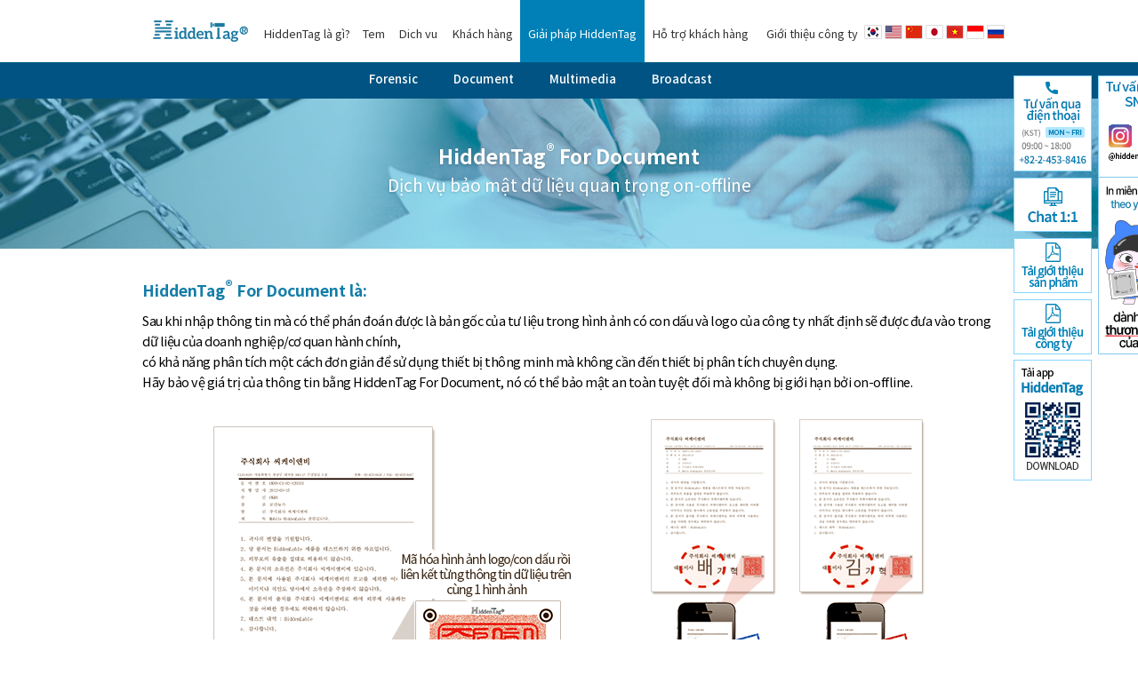

--- FILE ---
content_type: text/html;charset=UTF-8
request_url: http://hiddentag.com/nation/vietnam/document.jsp
body_size: 21116
content:

<!DOCTYPE html>
<html lang="vi">
<head>
	<meta charset="UTF-8">
	<meta name="viewport" content="width=1200" />
	<meta name="keywords" content="히든태그, 정품인증, 위변조방지, 문서보안, 콘텐츠보안, 저작권보호, 씨케이앤비" />
	<title>HiddenTag&reg;</title>
	<link rel="stylesheet" type="text/css" href="./css/header.css">
	<link rel="stylesheet" type="text/css" href="./css/footer.css">
	<link rel="stylesheet" type="text/css" href="./css/solution.css?ver=20170327">
	<link rel="icon" href="./images/favicon.ico" type="image/x-icon" /> 
	<link rel="shortcut icon" href="./images/favicon.ico" type="image/x-icon" />
	<script src="https://cdnjs.cloudflare.com/ajax/libs/html5shiv/3.7.3/html5shiv.min.js"></script>
	<script src="./js/jquery-2.1.1.min.js"></script>
	<!--[if IE]>
		<script src="http://ie7-js.googlecode.com/svn/version/2.1(beta4)/IE9.js"></script>
 		<script src="./js/PIE.js"></script>
	<![endif]-->
</head>
<style>
header nav ul.gnb>li:nth-child(5){
	background: #0080b6 !important;
}
</style>
<body>
<!-- Google 애널리틱스 시작 -->
<!-- <script>
  (function(i,s,o,g,r,a,m){i['GoogleAnalyticsObject']=r;i[r]=i[r]||function(){
  (i[r].q=i[r].q||[]).push(arguments)},i[r].l=1*new Date();a=s.createElement(o),
  m=s.getElementsByTagName(o)[0];a.async=1;a.src=g;m.parentNode.insertBefore(a,m)
  })(window,document,'script','https://www.google-analytics.com/analytics.js','ga');

  ga('create', 'UA-85974223-1', 'auto');
  ga('send', 'pageview');

</script> -->
<!-- Google 애널리틱스 완료 -->
<div id="wrap">
	<!-- header -->
	

<style>

#view {background-color: #378fd1;
    border: none;
    color:#fff;
    padding: 16px 32px;
    text-align: center;
    text-decoration: none;
    display: inline-block;
    border-radius:20px;
    margin: 4px 2px;
    -webkit-transition-duration: 0.4s; /* Safari */
    transition-duration: 0.4s;
    cursor: pointer;
    position:absolute;
    top:400px; left:130px;
}
#view a {text-decoration:none;color:#fff;font-size:1.2em;font-weight:bold;}
#view:hover{transition:.3s;color:#fff;background:#146fb3;}

header nav ul.gnb{
	padding: 0 0;
}
header nav ul.gnb>li{
	font-size: 0.85em;
}
header nav ul.gnb li:nth-child(5){
	background: none;
}


.question_tel, .question_qna, .question_sns, .question_app, .downbiz, .sample{
	width: 88px;
	position: fixed;
	margin-left: 1000px;
}
.question_tel{
	top: 85px;
}
.question_qna{
	top: 200px;
}
.question_sns{
	top: 85px;
	margin-left: 1095px;
}
.sample{
	top: 199px;
	margin-left: 1095px;
}
.banner>div.downpdf{
	top: 268px;
}
.downbiz{
	top: 337px;
}
.question_app{
	top: 405px;
}

</style>
<script type="text/javascript" src="https://wcs.naver.net/wcslog.js"></script>
<script type="text/javascript">
	if(!wcs_add) var wcs_add = {};
	wcs_add["wa"] = "e05260fac68264";
	wcs_do();
</script>
<script type="text/javascript">
function setCookie( name, value, expirehours ) { 
 	var todayDate = new Date(); 
 	todayDate.setHours( todayDate.getHours() + expirehours ); 
 	document.cookie = name + "=" + escape( value ) + "; path=/; expires=" + todayDate.toGMTString() + ";"
}
function closeWinPop() {
 	if(document.getElementById("pop_today").checked)
 	{
  		setCookie( "ncookie", "done" , 24 );
 	} 
 	document.getElementById('layer_pop').style.display = "none";
};
function closeWinPop2() {
 	if(document.getElementById("pop_today2").checked)
 	{
  		setCookie( "ncookie2", "done" , 24 );
 	} 
 	document.getElementById('layer_pop2').style.display = "none";
};

</script>

<script type="text/javascript">
cookiedata = document.cookie;
// alert(cookiedata.indexOf("ncookie=done"));
if(cookiedata.indexOf("ncookie=done") < 0) { 
 	// alert("false");
 	document.getElementById('layer_pop').style.display = "inline";
} else {
 	// alert("true");
 	document.getElementById('layer_pop').style.display = "none";
}
</script>


<header>
	<nav>
		<h1><a href="./main.jsp"><img src="./images/gnb_logo.png" alt="HiddenTag&reg;"></a></h1>
		<ul class="gnb">
			<li class="gnb_dropdown" style="width: 110px;">
				<a href="./about.jsp" class="btn_dropdown">HiddenTag là gì?</a>
				<ul class="gnb_dropdown_con">
					<li><a href="./about.jsp">Giới thiệu chung</a></li>
					<li><a href="./cop.jsp">Dịch vụ chống hàng giả</a></li>
					<li><a href="./biz.jsp">Giám sát</a></li>
					<li><a href="./namecard.jsp">Name Card</a></li>
					<li><a href="./voucher.jsp">Toàn cầu</a></li>
					<!--<li><a href="./voucher.jsp">Voucher xuất khẩu</a></li>-->
				</ul>
			</li>
			<li class="gnb_dropdown" style="width: 40px;">
				<!-- <a href="./label.jsp" class="btn_dropdown">Các loại nhãn mác</a> -->
				<a href="./label.jsp" class="btn_dropdown">Tem</a> 
			</li>
			<li class="gnb_dropdown" style="width: 60px;">
				<!-- <a href="./service.jsp" class="btn_dropdown">Các loại dịch vụ</a> -->
				<a href="./service.jsp" class="btn_dropdown">Dich vu</a>
			</li>
			<!-- <li><a href="./portfolio.jsp">Portfolio</a></li> -->
			<li style="width: 85px;"><a href="./portfolio.jsp">Khách hàng</a></li>
			<li class="gnb_dropdown" style="width: 140px;">
				<a href="./forensic.jsp" class="btn_dropdown">Giải pháp HiddenTag</a>
					<ul class="gnb_dropdown_con">
						<li><a href="./forensic.jsp">Forensic</a></li>
						<li><a href="./document.jsp">Document</a></li>
						<li><a href="./multimedia.jsp">Multimedia</a></li>
						<li><a href="./broadcast.jsp">Broadcast</a></li>
					</ul>
			</li>
			<li class="gnb_dropdown" style="width: 125px;">
				<a href="./news.jsp" class="btn_dropdown">Hỗ trợ khách hàng</a>
					<ul class="gnb_dropdown_con">
						<li><a href="./news.jsp">Báo cáo ngôn luận</a></li>
						<li><a href="./trends.jsp">News</a></li>
						<li><a href="./request.jsp">Hỏi đáp 1:1</a></li>
						<li><a href="./faq.jsp">Những câu hỏi thường gặp</a></li>
					</ul>
			</li>
			<li class="gnb_dropdown" style="width: 126px;">
				<a href="./company.jsp" class="btn_dropdown">Giới thiệu công ty</a>
					<ul class="gnb_dropdown_con">
						<li><a href="./company.jsp">Giới thiệu CK&amp;B</a></li>
						<li><a href="./partner.jsp">Công ty đối tác</a></li>
						<li><a href="./contact.jsp">Contact Us</a></li>
					</ul>
			</li>
		</ul>
		<ul class="lnb">
			<li><a href="http://www.hiddentag.com" target="_blank"><img src="./images/lnb_flag_kr.png" alt="KR"></a></li>
				<li><a href="http://www.hiddentag.com/nation/usa/main.jsp" target="_blank"><img src="./images/lnb_flag_en.png" alt="EN"></a></li>
				<li><a href="http://www.hiddentag.com/nation/china/main.jsp" target="_blank"><img src="./images/lnb_flag_ch.png" alt="CH"></a></li>
				<li><a href="http://www.hiddentag.com/nation/japan/main.jsp" target="_blank"><img src="./images/lnb_flag_jp.png" alt="JP"></a></li>
				<!--  
				<li><a href="http://www.hiddentag.com/nation/thailand/main.jsp" target="_blank"><img src="./images/lnb_flag_th.png" alt="TH"></a></li>
				-->
				<li><a href="http://www.hiddentag.com/nation/vietnam/main.jsp" target="_self"><img src="./images/lnb_flag_vi.png" alt="VI"></a></li>
				<li><a href="http://www.hiddentag.com/nation/indonesia/main.jsp" target="_blank"><img src="./images/lnb_flag_in.png" alt="IN"></a></li>
			
				<!--210609: 러시아 추가-->
				<li><a href="http://www.hiddentag.com/nation/russia/main.jsp" target="_blank"><img src="/nation/russia/images/new_images/lnb_flag_ru.png" alt="RU"></a></li>
			
			
		</ul>
	</nav>
</header>

<!-- side banner -->
<div class="banner">
	<!-- 
	<div class="snsid"><img src="./images/sidebanner_01.png" alt="SNS상담(월~금 09:00~18:00) / 카카오톡 옐로아이디:히든태그 / 라인앳:@hiddentag / 위챗:HiddenTag "></div>
	<div class="downpdf"><a href="http://cknb.co.kr/pdf/HiddenTag_for_COP_vi.pdf?v=20200911" target="_blank"><img src="./images/sidebanner_02.png" alt="소개서 다운로드"></a></div>
	<div class="downapp"><img src="./images/sidebanner_03.png" alt="히든태그는 전용 앱으로만 다운로드 가능합니다. 다운로드 링크 QR코드가 보이지 않을 경우, 메인 페이지 하단의 링크 버튼을 클릭해주세요."></div> 
	-->
	
	<div class="question_tel">
		<a href="tel:822-453-8416" target="_blank">
			<img src="../../images/201210/side_banner_001_vi.png">
		</a>
	</div>
	<div class="question_qna">
		<a href="./request.jsp" target="_blank">
			<img src="../../images/201210/side_banner_002_vi.png">
		</a>
	</div>
	<div class="downpdf">
		<a href="../../PDF/HiddenTag_for_COP_vi.pdf" target="_blank">
			<img style="background: #fff;" src="../../images/201210/side_banner_003_vi.png">
		</a>
	</div>
	<div class="downbiz">
		<a href="../../PDF/company_introduction_vi.pdf" target="_blank">
			<img style="background: #fff;" src="../../images/201210/side_banner_004_vi.png">
		</a>
	</div>
	<div class="question_app">
		<a target="_blank">
			<img src="../../images/201210/side_banner_005_vi.png">
		</a>
	</div>
	<div class="question_sns">
		<a target="_blank">
			<ul style="border: 1px solid #87d5ff; background: #fff;">
				<li>
					<h3>
						<img src="../../images/201210/side_banner_006_vi.png">
					</h3>
				</li>
<!-- 				<li> -->
					<!--220415 추가-->
<!-- 					<h3> -->
<!-- 						<a href="http://bit.ly/Hiddentag_zalo" target="_blank" style="display: block;"> -->
							<!-- <img src="../../images/201210/web_hiddentag_sns_0002_en.jpg"> -->
							<!-- <img src="../../images/201210/web_hiddentag_sns_0001_vi.png"> -->
<!-- 							<img src="../../images/201210/web_hiddentag_sns_0002_vi.png"> -->
<!-- 						</a> -->
<!-- 					</h3> -->
<!-- 				</li> -->
				<li onclick="window.open('https://www.instagram.com/hiddentag_world/')" style="cursor: pointer;">
					<h3>
						<img src="../../images/201210/web_hiddentag_sns_0003_en.jpg">
					</h3>
				</li>
			</ul>
		</a>
	</div>
	
	<div class="sample">
		<a href="./sample.jsp" target="_blank">
			<img src="../../images/sample/sample_make_icon_vi.svg" class="sample_img">
		</a>
	</div>
	
</div>

	

	<!-- document -->
	<div id="doc_wrap">
		<div id="solution_nav">
			<ul>
				<li><a href="./forensic.jsp">Forensic</a></li>
				<li><a href="./document.jsp">Document</a></li>
				<li><a href="./multimedia.jsp">Multimedia</a></li>
				<li><a href="./broadcast.jsp">Broadcast</a></li>
			</ul>
		</div>

		<div id="page_title" class="page_title_doc">
			<p>HiddenTag<sup>&reg;</sup> For Document</p>
			<span>Dịch vụ bảo mật dữ liệu quan trọng on-offline</span>
		</div>
		<section id="about_doc">
			<article class="doc_main">
				<p>HiddenTag<sup>&reg;</sup> For Document là:</p>
				<span>Sau khi nhập thông tin mà có thể phán đoán được là bản gốc của tư liệu trong hình ảnh có con dấu và logo của công ty nhất định sẽ được đưa vào trong dữ liệu của doanh nghiệp/cơ quan hành chính, <br />có khả năng phân tích một cách đơn giản để sử dụng thiết bị thông minh mà không cần đến thiết bị phân tích chuyên dụng.<br />Hãy bảo vệ giá trị của thông tin bằng HiddenTag For Document, nó có thể bảo mật an toàn tuyệt đối mà không bị giới hạn bởi on-offline. </span>
				<img src="./images/solution/document_01.png" alt="1.직인/로고 이미지를 코드화하여 같은 이미지에 각각의 문서정보 연결 / 2.발급 문서와 인식 결과 페이지를 대조하여 원본 일치 여부를 판별">
			</article>
			<article class="doc_main">
				<p>So sánh kỹ thuật bảo mật dữ liệu hiện tại với HiddenTag<sup>&reg;</sup> For Document </p>
				<span>HiddenTag For Document không có khả năng tạo lập tùy tiện.<br />Vì vậy khi làm giả dữ liệu, thì dữ liệu của tư liệu gốc trên HiddenTag được sao chép không trùng với nội dung dữ liệu được phân tích.</span>
				<img src="./images/solution/document_02.png" alt="HiddenTag for Document와 기존 문서보안기술 비교 표">
				<div class="doc_sub">
					<p>Mã vạch 2D</p>
					<span>Sau khi lưu nội dung dữ liệu vào mã vạch 2D so sánh với bản gốc qua việc giải mã mã vạch.</span>
					<img src="./images/solution/document_03.png" alt="">
				</div>
				<div class="doc_sub">
					<p>Mã QR</p>
					<span>Lưu nội dung dữ liệu trên mã QR rồi dùng điện thoại có thể kiểm tra đơn giản được nhờ,<br />điện thoại thông minh, tuy nhiên mã QR không phải bất kỳ ai cũng có thể lập được một cách tùy ý mà còn có khả năng làm giả cùng với trang đích.</span>
					<img src="./images/solution/document_04.png" alt="">
				</div>
			</article>
			<article class="doc_main">
				<p>Đặc trưng của HiddenTag<sup>&reg;</sup> For Document, giải pháp ngăn chặn làm giả tư liệu thông minh</p>
				<div class="doc_sub">
					<p>Dễ dàng sử dụng</p>
					<span>Có thể kiểm tra được làm giả qua việc sử dụng nhiều hình ảnh tem nhãn, con dấu ..v..v. Hình ảnh có khả năng sử dụng bằng việc in trực tiếp hoặc bằng tem nhãn.</span>
					<img src="./images/solution/document_05.png" alt="직인 및 마크 이미지에 코드 적용 / 특징:자유로운 도안 가능 / 크기:20mm*20mm(변경 가능)">
				</div>
				<div class="doc_sub">
					<p>Cùng một hình thức, thông tin khác nhau</p>
					<span>Bằng mắt thường thấy tất cả các hình ảnh giống nhau nhưng, mỗi hình ảnh đều chứa những thông tin khác nhau.<br />Nếu nhập thông tin vốn có mà không bị sai quy cách của tất cả các dữ liệu thì có thể kiểm tra được sự làm giả dữ liệu.</span>
					<img src="./images/solution/document_06.png" alt="">
				</div>
				<div class="doc_sub">
					<p>Sử dụng tiện lợi</p>
					<span>Không cần cài đặt máy quét hay chương trình đặc biệt khác, cũng có thể kiểm tra được các dữ liệu bị làm giả 1 cách dễ dàng bằng điện thoại thông minh.<br />Ứng dụng cần trong việc phân tích có thể tải xuống từ trên nhiều trang như Google Play, App Store, trang 360 Trung Quốc ..v..v.</span>
					<img src="./images/solution/document_07.png" alt="">
				</div>
			</article>
			<article class="doc_main">
				<p>Quy trình hệ thống HiddenTag HiddenTag<sup>&reg;</sup> For Document</p>
				<img src="./images/solution/document_08.png" alt="사용자:발급요청 > 발급기관:문서생성-모바일문서생성 > 문서 내 히든태그 삽입 > 사용자:문서수령 > 사용자:문서제출 > 접수기관:모바일확인-실물 문서와 비교대조">
			</article>
			<article class="doc_main">
				<p>Kết cấu dịch vụ HiddenTag<sup>&reg;</sup> For Document</p>
				<img src="./images/solution/document_09.png" alt="HiddenTag 생성모듈 / HiddenTag Index / HiddenTag App / HiddenTag Report / HiddenTag 유지보수">
			</article>
			<article class="doc_main">
				<p>Hình thức cung cấp dịch vụ HiddenTag<sup>&reg;</sup> For Document</p>
				<img src="./images/solution/document_10.png" alt="모듈 제공 방식 / 이미지 데이터 제공 방식 / 인쇄 스티커 제공 방식">
			</article>
		</section>
		<section id="go_qna">
			<a href="./request.jsp" class="link_qna">Hỏi đáp online 1:1</a>
			<a href="tel:02-453-8416" class="link_tel">Hỏi đáp bằng điện thoại 02-453-8416</a>
		</section>
	</div>
	

	<!-- footer -->
	
<style>
footer div.sitemap{
	height: 250px !important;
}
footer div.sitemap p{
	padding: 10px 0;
}
</style>
<footer>
		<div class="sitemap">
			<p>SITEMAP</p>
			<ul class="site_bundle">
				<li class="site_menu"><a href="./about.jsp">HiddenTag là gì?</a></li>
				<li>
					<ul>
						<li class="site_category site_list"><a href="./about.jsp">Giới thiệu chung</a></li>
						<li class="site_category site_list"><a href="./cop.jsp">Dịch vụ chống hàng giả</a></li>
						<li class="site_category site_list"><a href="./biz.jsp">Giám sát</a></li>
						<li class="site_category site_list"><a href="./namecard.jsp">Name Card</a></li>
						<li class="site_category site_list"><a href="./voucher.jsp">Toàn cầu</a></li>
						<!--<li class="site_category site_list"><a href="./voucher.jsp">Voucher xuất khẩu</a></li>-->
					</ul>
				</li>
			</ul>
			<ul class="site_bundle">
				<li class="site_menu"><a href="./label.jsp">Tem</a></li>
				<li>
					<ul>
						<li class="site_category site_list">
							<a href="./label.jsp#product">Hình dáng tem</a>
						</li>
						<li class="site_category site_list">
							<a href="./label.jsp#option">Chất liệu</a>
						</li>
						<li class="site_category site_list">
							<a href="./label.jsp#option">HÌnh thức giao hàng</a>
						</li>
					</ul>
				</li>
			</ul>
			<ul class="site_bundle">
				<li class="site_menu"><a href="./service.jsp">Dịch vụ</a></li>
				<li>
					<ul>
						<li class="site_category site_list">
							<a href="./service.jsp#security">Dịch vụ chống giả</a>
						</li>
						<li class="site_category site_list">
							<a href="./service.jsp#manage">Quản lý phân phối</a>
						</li>
						<li class="site_category site_list">
							<a href="./service.jsp#marketing">Marketing Big Data</a>
						</li>
					</ul>
				</li>
			</ul>
			<ul class="site_bundle">
				<li class="site_menu"><a href="./portfolio.jsp">Khách hàng</a></li>
			</ul>
			<ul class="site_bundle">
				<li class="site_menu"><a href="./forensic.jsp">Giải pháp HiddenTag</a></li>
				<li>
					<ul>
						<li class="site_category site_list"><a href="./forensic.jsp">Forensic</a></li>
						<li class="site_category site_list"><a href="./document.jsp">Document</a></li>
						<li class="site_category site_list"><a href="./multimedia.jsp">Multimedia</a></li>
						<li class="site_category site_list"><a href="./broadcast.jsp">Broadcast</a></li>
					</ul>
				</li>
			</ul>
			<ul class="site_bundle">
				<li class="site_menu"><a href="./news.jsp">Hỗ trợ<br />khách hàng</a></li>
				<li>
					<ul>
						<li class="site_category site_list"><a href="./news.jsp">Báo cáo ngôn luận</a></li>
						<li class="site_category site_list"><a href="./trends.jsp">Xu hướng ngành nghề</a></li>
						<li class="site_category site_list"><a href="./request.jsp">Hỏi đáp 1:1</a></li>
						<li class="site_category site_list"><a href="./faq.jsp">Những câu hỏi thường gặp</a></li>
					</ul>
				</li>
			</ul>
			<ul class="site_bundle">
				<li class="site_menu"><a href="./company.jsp">Giới thiệu<br />công ty</a></li>
				<li>
					<ul>
						<li class="site_category site_list"><a href="./company.jsp">Giới thiệu CK&B</a></li>
						<li class="site_category site_list"><a href="./partner.jsp">Công ty đối tác</a></li>
						<li class="site_category site_list"><a href="./contact.jsp">Contact Us</a></li>
					</ul>
				</li>
			</ul>
		</div>
		<div class="contact">
			<div>
				<h2><img src="./images/gnb_logo.png" alt="HiddenTag&reg;"></h2>
				<address>
					<span class="foot_tel">TEL. <!--<a href="tel:+82-2-453-8416">-->+82-(0)2-453-8416<!--</a>--></span>
					<span class="foot_fax">FAX. +82-(02)-453-8417</span>
					<span class="foot_mail">E-MAIL. <!--<a href="mailto:partners@cknb.co.kr">-->sales@cknb.co.kr<!--</a>--></span><br>
					<span class="foot_address">409-412, 5, Seongsuil-ro 8-gil, Seongdong-gu, Seoul, Korea</span>
					<span class="foot_copyright">Copyright&copy;2016 CK&amp;B All rights reserved.</span>
				</address>
				<select class="familysite" name="familysite" onchange="if(this.value) window.open(this.value);">
					<option value="" selected>Family Site</option>
					<option value="http://www.cknb.co.kr">CK&amp;B</option>
					<option value="http://www.scanhit.com">ScanHit</option>
					<option value="http://www.sself.co.kr">SSELF</option>
					<option value="http://www.qrjoy.com">QRJOY</option>
				</select>
			</div>
		</div>
	</footer>


	<!-- go to top button-->
	<a class="back_to_top"><span>TOP</span></a>
	<script type="text/javascript">
		$(document).ready(function() {
		    var offset = 200;   // 수직으로 어느정도 움직여야 버튼이 나올까?
		    var duration = 350;   // top으로 이동할때까지의 animate 시간 (밀리세컨드, default는 400)
		    $(window).scroll(function() {
		        if ($(this).scrollTop() > offset) {
		            $('.back_to_top').fadeIn(400);
		        } else {
		            $('.back_to_top').fadeOut(400);
		        }
		    });
		    
		    $('.back_to_top').click(function(event) {
		        event.preventDefault();
		        $('html, body').animate({scrollTop: 0}, duration);
		        return false;
		    })
		});
	</script>
</div>
</body>
</html>


--- FILE ---
content_type: text/css;charset=UTF-8
request_url: http://hiddentag.com/nation/vietnam/css/header.css
body_size: 2741
content:
@import url("./owl.carousel.min.css");
header{background:#fff;height:70px;top:0;border-bottom:1px solid #ccc;position:fixed;z-index:5000}
header h1{float:left;margin:15px 0 0 0}
header nav{max-width:960px;margin:0 auto;position:relative;font-size:.9375em}
header nav ul.gnb{position:relative;float:left;padding:0 13px}
header nav ul.gnb a{display:block;color:#333;height:40px;line-height:360%;padding:15px 5px;text-align:center;}
header nav ul.gnb>li{position:relative;display:block;float:left;padding:0; font-size:0.73em;}
header nav ul.gnb li a:hover{background:#0080b6;color:#fff}
header nav ul.gnb li:hover>ul{display:block}
header nav ul.gnb>li:hover a.btn_dropdown{background:#0080b6;color:#fff}
header nav ul.gnb ul.gnb_dropdown_con li.gnb_dropdown_list_1:hover a.btn_dropdown_1{background:#005d84;color:#fff}
header nav ul.gnb ul.gnb_dropdown_con li.gnb_dropdown_list_2:hover a.btn_dropdown_2{background:#005d84;color:#fff}
header nav ul.gnb li ul{display:none;position:absolute;width:150px;top:100%;left:0;box-sizing:border-box;
box-shadow:0 4px 6px rgba(0,0,0,0.5);border-radius:0 0 5px 5px;overflow:hidden}
header nav ul.gnb li ul.gnb_dropdown_con li{position:relative;width:150px;height:40px;background:#fff;box-sizing:border-box;padding:0 10px}
header nav ul.gnb li ul.gnb_dropdown_con li:hover{color:#fff;background:#005d84;box-shadow:0 1px 7px rgba(53,53,53,0.75)}
header nav ul.gnb li ul.gnb_dropdown_con li:hover a:hover{color:#fff}
header nav ul.gnb li ul.gnb_dropdown_con a{display:block;background:transparent;width:100%;padding:0 10px;margin:0 0 0 -10px}
header nav ul.gnb li ul ul{top:0;left:150px}header nav ul.gnb li ul.gnb_dropdown_con li:last-child{border-radius:0 0 5px 5px}
header nav ul.gnb li:nth-child(5){background:url(../images/gnb_bg.png) no-repeat;background-position:center top;background-size:100%}
header nav ul.gnb a{transition:.15s}header nav ul.gnb li a:hover,header nav ul.gnb>li:hover a.btn_dropdown{transition:.3s}
header nav ul.gnb li ul.gnb_dropdown_con li,header nav ul.gnb li ul.gnb_dropdown_con li a{transition:.2s}
header nav ul.gnb li.btn_admin{transition:none}header nav ul.gnb li.btn_admin a{transition:.2s}
header nav ul.lnb{position:absolute;height:70px;top:0;right:-25px;box-sizing:border-box;padding:27px 15px 27px 15px;}
header nav ul.lnb li{display:inline-block;margin:0 0 0 0}
header nav ul.lnb li a{display:block;}
div.layer_popup table{border-collapse:collapse;border:0;border-spacing:0}
.layer_popup table tr td{padding:0;background:#eee}
.layer_popup table tr td a{color:#555}
div.layer_popup2 table{border-collapse:collapse;border:0;border-spacing:0}
.layer_popup2 table tr td{padding:0;background:#eee}
.layer_popup2 table tr td a{color:#555}


--- FILE ---
content_type: text/css;charset=UTF-8
request_url: http://hiddentag.com/nation/vietnam/css/footer.css
body_size: 2545
content:
footer{
    position:relative;
    background:#f7f7f7;
    width:100%;
    border-top:1px solid #efefef
}
footer div.sitemap{
    max-width:960px;
    height:220px;
    margin:0 auto;
    padding:10px;
    box-sizing:border-box;
    background:#f7f7f7
}
footer div.sitemap p{
    font-weight:bold;
    box-sizing:border-box;
    padding:8px 0 10px 5px
}
footer div.sitemap ul.site_bundle{
    display:inline-block;
    vertical-align:top;
    width:117px;
    margin:0 14px 0 0px
}
footer div.sitemap ul.site_bundle:last-child{
    margin-right:0
}
footer div.sitemap ul.site_bundle li.site_menu{
    font-weight:bold;
    font-size:.85em;
    margin:3px 0
}
footer div.sitemap ul.site_bundle li ul li.site_list{
    font-size:.75em;
    margin:7px 0
}
li.site_menu a{
    color:#333;
    transition:.3s
}
li.site_list a{
    color:#666;
    transition:.3s
}
li.site_category a{
    color:#444;
    transition:.3s
}
li.site_menu a:hover,li.site_list a:hover{
    color:#147da8;
    transition:.2s
}
footer div.contact{
    width:100%;
    height:70px;
    margin:0 auto;
    background:#eee;
    border-top:1px solid #e4e4e4
}
footer div.contact div{
    max-width:960px;
    height:70px;
    margin:0 auto;
    padding:15px 0;
    box-sizing:border-box
}
footer div.contact h2{
    float:left;
    margin:0 25px 0 0
}
footer div.contact address{
    float:left;
    font-style:normal;
    font-size:.75em;
    color:#333;
    cursor:default
}
footer div.contact address span{
    margin:0 15px 0 0;
    line-height:180%
}
footer div.contact a{
    color:#333;
    transition:.3s
}
footer div.contact a:hover{
    color:#147da8;
    transition:.15s
}
footer div.contact select{
    float:right;
    box-sizing:border-box;
    width:150px;
    padding:10px 5px;
    background:rgba(255,255,255,0.3);
    color:#333;
    border:1px solid #99b8ca
}
.back_to_top{
    cursor:pointer;
    position:fixed;
    z-index:10;
    bottom:15px;
    right:15px;
    width:50px;
    height:50px;
    border-radius:15px;
    box-shadow:2px 2px 5px rgba(27,119,160,0.3);
    color:#fff;
    background-color:#0080b6;
    display:none;
    font-size:.7em;
    text-align:center;
    text-decoration:none
}
.back_to_top span{
    display:block;
    width:50px;
    height:50px;
    border-radius:15px;
    line-height:50px;
    transition:.2s
}
.back_to_top span:hover{
    background-color:rgba(255,255,255,0.2);
    transition:.2s
}


--- FILE ---
content_type: text/css;charset=UTF-8
request_url: http://hiddentag.com/nation/vietnam/css/solution.css?ver=20170327
body_size: 7487
content:
@import url(https://fonts.googleapis.com/earlyaccess/notosanskr.css);*{margin:0;padding:0;border:0;list-style:none;text-decoration:none}html{font-family:'Noto Sans KR','Nanum Gothic','맑은 고딕','굴림',Arial,sans-serif}body{font-size:100%}#wrap{width:100%;height:auto;margin:0 auto;padding:0;position:relative}header,section,footer{width:100%;margin:0;padding:0;clear:both}header nav ul.gnb>li:nth-child(5){background:#0080b6}header nav ul.gnb>li:nth-child(5)>a{color:#fff}header{border-bottom:1px solid #005d84!important}header nav ul.gnb li.gnb_dropdown:hover:after{background:#005382!important}div#doc_wrap,div#mul_wrap,div#bro_wrap,div#for_wrap{margin-top:70px;width:100%}div#solution_nav{clear:both;position:fixed;width:100%;height:40px;margin:0 auto;margin-top:-39px;text-align:center;box-sizing:border-box;z-index:3;background:#005382}div#solution_nav ul{width:960px;height:40px;box-sizing:border-box;margin:0 auto;padding:0 0 0 245px}div#solution_nav ul li{display:block;float:left;margin:0 20px 0 0}div#solution_nav ul li a{display:block;padding:8px 10px 12px 10px;color:#fff;font-weight:500;font-size:.825em}div.page_title_doc,div.page_title_mul,div.page_title_bro,div.page_title_for{position:relative;height:170px;padding:45px 0;margin-top:110px;box-sizing:border-box;overflow:hidden}div.page_title_doc{background:#009fd4}div.page_title_mul{background:#00b7f3}div.page_title_bro{background:#00a7f5}div.page_title_for{background:#3c90e8}div.page_title_doc:before,div.page_title_mul:before,div.page_title_bro:before,div.page_title_for:before{content:'';display:block;position:absolute;left:0;top:0;width:100%;height:100%;z-index:1}div.page_title_doc:before{background:url(../images/pagetitle/document.png) no-repeat 50% 43.5%;background-size:cover;opacity:.6}div.page_title_mul:before{background:url(../images/pagetitle/multimedia.png) no-repeat 50% 20%;background-size:cover;opacity:.7}div.page_title_bro:before{background:url(../images/pagetitle/broadcast.png) no-repeat 50% 73.5%;background-size:cover;opacity:.5}div.page_title_for:before{background:url(../images/pagetitle/forensic.png) no-repeat 50% 73.5%;background-size:cover;opacity:.8}div#page_title p,div#page_title span{display:block;z-index:2;position:relative;text-align:center;color:#fff;text-shadow:0 1px 3px rgba(0,0,0,0.2)}div#page_title p{font-size:1.4em;font-weight:bold;margin-bottom:3px}div#page_title span{font-size:1.2em}section#about_for{max-width:960px;margin:0 auto;padding:10px 0}article.for_main{margin:0 0 60px 0}article.for_main p{display:block;font-weight:bold;font-size:1.1em;margin:20px 0 10px 0;color:#147da8}article.for_main span{display:block;font-size:.9em;line-height:160%;letter-spacing:-0.5px;margin:0 0 20px 0;word-break:keep-all}article.for_main ul{display: block;font-size:.9em;line-height:150%;letter-spacing:-0.5px;margin:0 0 15px 0;word-break:keep-all}article.for_main ul li:before{content:'- '}section#about_table{width:100%;margin:0 0 60px;box-sizing:border-box}article.table_main{margin:0 0 60px 0}article.table_main p{display:block;font-weight:bold;font-size:1.1em;margin:20px 0 10px 0;color:#147da8}section#about_table table{width:960px;box-sizing:border-box;margin:0 auto;background:#fff;border-collapse:collapse;border-spacing:0;border-radius:5px;overflow:hidden}section#about_table table tbody{box-sizing:inherit}section#about_table table td{padding:10px 5px;font-size:.825em;vertical-align:middle;text-align:center;letter-spacing:-1px}section#about_table table tr.table_title{font-size:1.14em;font-weight:500;background:#005d84;color:#fff}section#about_table table tr.table_title td{letter-spacing:0}td.table_category{width:96px;background:#0080b6;color:#fff}td.table_title_hiddentag{background:rgba(0, 181, 255, 0.16)}td.table_hiddentag{background:rgba(221, 235, 241, 0.65);font-size:1em !important;font-weight:500;color:#2b2b2b;text-shadow:0 1px 5px rgba(255, 255, 255, 0.9)}td.table_title_bg{background:#ececec}td.table_bg {background:#f3f3f3}td.table_bg.table_hiddentag{background:rgba(221, 235, 241, 1)}section#about_table article{max-width:960px;margin:0 auto}section#about_table .con_txthiddentag{clear:both;text-align:center;line-height:140%;letter-spacing:-0.5px;font-size:1.4em;font-weight:bold;color:#fff;text-shadow:0 1px 5px rgba(20, 125, 168, 0.5)}section#about_doc{max-width:960px;margin:0 auto;padding:10px 0}article.doc_main{margin:0 0 60px 0}article.doc_main p{display:block;font-weight:bold;font-size:1.1em;margin:20px 0 10px 0;color:#147da8}article.doc_main span{display:block;font-size:.9em;line-height:160%;letter-spacing:-0.5px;margin:0 0 20px 0;word-break:keep-all}div.doc_sub{margin:0 0 0 10px;box-sizing:border-box;width:960px}div.doc_sub p{display:block;font-weight:bold;font-size:1.0em;margin:20px 0 5px 0;color:#333}div.doc_sub span{display:block;font-size:.9em;line-height:150%;letter-spacing:-0.5px;margin:0 0 15px 0;word-break:keep-all}section#about_mul{max-width:960px;margin:0 auto;padding:10px 0}article.mul_main{margin:0 0 60px 0}article.mul_main p{display:block;font-weight:bold;font-size:1.1em;margin:20px 0 10px 0;color:#147da8}article.mul_main span{display:block;font-size:.9em;line-height:160%;letter-spacing:-0.5px;margin:0 0 20px 0;word-break:keep-all}div.mul_sub{margin:0 0 0 10px;box-sizing:border-box;width:960px}div.mul_sub p{display:block;font-weight:bold;font-size:1.0em;margin:20px 0 5px 0;color:#333}div.mul_sub span{display:block;font-size:.9em;line-height:150%;letter-spacing:-0.5px;margin:0 0 15px 0;word-break:keep-all}div.mul_sub ul{display:block;font-size:.825em;line-height:150%;letter-spacing:-0.5px;margin:0 0 15px 0;word-break:keep-all}div.mul_sub ul li:before{content:'- '}section#about_bro{max-width:960px;margin:0 auto;padding:10px 0}article.bro_main{margin:0 0 60px 0}article.bro_main p{display:block;font-weight:bold;font-size:1.1em;margin:20px 0 10px 0;color:#147da8}article.bro_main span{display:block;font-size:.9em;line-height:160%;letter-spacing:-0.5px;margin:0 0 20px 0;word-break:keep-all}article.bro_main ul{display:block;font-size:.9em;line-height:160%;letter-spacing:-0.5px;margin:0 0 20px 0;word-break:keep-all}article.bro_main ul li:before{content:'- '}div.bro_sub{margin:0 0 0 10px;box-sizing:border-box;width:960px}div.bro_sub p{display:block;font-weight:bold;font-size:1.0em;margin:20px 0 5px 0;color:#333}div.bro_sub span{display:block;font-size:.9em;line-height:150%;letter-spacing:-0.5px;margin:0 0 15px 0;word-break:keep-all}section#go_qna{max-width:570px;height:60px;margin:0 auto;padding:40px 0 60px 0}section#go_qna a{display:block;float:left;text-align:center;margin:0 5px;height:60px;font-size:0.8em;font-weight:bold;line-height:60px;box-sizing:border-box;border-radius:5px}a.link_qna{width:230px;background:#fff;color:#333;border:1px solid #147da8;transition:.2s}a.link_qna:hover{transition:.3s;color:#fff;background:#147da8}a.link_tel{width:280px;background:#fff;color:#333;border:1px solid #666;transition:.2s}a.link_tel:hover{transition:.3s;color:#fff;background:#333}.banner{position:relative;width:1000px;margin:0 auto;padding:0;z-index:10}.banner>div.snsid{width:88px;height:292px;position:fixed;top:121px;margin-left:1000px}.banner>div.snsid>img{width:100%;position:static;top:0}.banner>div.downpdf{width:88px;height:46px;position:fixed;top:422px;margin-left:1000px}.banner>div.downpdf>img{width:100%;position:static;top:0}.banner>div.downapp{width:88px;height:135px;position:fixed;top:477px;margin-left:1000px}.banner>div.downapp>img{width:100%;position:static;top:0}


--- FILE ---
content_type: image/svg+xml;charset=UTF-8
request_url: http://hiddentag.com/images/sample/sample_make_icon_vi.svg
body_size: 123427
content:
<svg id="레이어_1" data-name="레이어 1" xmlns="http://www.w3.org/2000/svg" xmlns:xlink="http://www.w3.org/1999/xlink" viewBox="0 0 88 200">
  <defs>
    <style>
      .cls-1 {
        fill: none;
      }

      .cls-2 {
        fill: #fff;
      }

      .cls-3 {
        fill: #86cbf0;
      }

      .cls-4 {
        fill: #fff0fe;
      }

      .cls-5 {
        fill: #353535;
      }

      .cls-6 {
        fill: #f4c606;
      }

      .cls-7 {
        fill: #4588ff;
      }

      .cls-8 {
        opacity: 0.5;
      }

      .cls-9 {
        clip-path: url(#clip-path);
      }

      .cls-10 {
        fill: #ffeffd;
      }

      .cls-11 {
        fill: #ffeefc;
      }

      .cls-12 {
        fill: #ffedfb;
      }

      .cls-13 {
        fill: #feedfa;
      }

      .cls-14 {
        fill: #feecf9;
      }

      .cls-15 {
        fill: #feebf9;
      }

      .cls-16 {
        fill: #feebf8;
      }

      .cls-17 {
        fill: #feeaf7;
      }

      .cls-18 {
        fill: #fee9f6;
      }

      .cls-19 {
        fill: #fee8f5;
      }

      .cls-20 {
        fill: #fde8f4;
      }

      .cls-21 {
        fill: #fde7f3;
      }

      .cls-22 {
        fill: #fde6f3;
      }

      .cls-23 {
        fill: #fde6f2;
      }

      .cls-24 {
        fill: #fde5f1;
      }

      .cls-25 {
        fill: #fde4f0;
      }

      .cls-26 {
        fill: #fde3ef;
      }

      .cls-27 {
        fill: #fce2ee;
      }

      .cls-28 {
        fill: #fce2ed;
      }

      .cls-29 {
        fill: #fce1ec;
      }

      .cls-30 {
        fill: #fce0eb;
      }

      .cls-31 {
        fill: #fcdfea;
      }

      .cls-32 {
        fill: #fcdfe9;
      }

      .cls-33 {
        fill: #fbdee9;
      }

      .cls-34 {
        fill: #fbdde8;
      }

      .cls-35 {
        fill: #fbdce7;
      }

      .cls-36 {
        fill: #fbdbe6;
      }

      .cls-37 {
        fill: #fbdbe5;
      }

      .cls-38 {
        fill: #fbdae4;
      }

      .cls-39 {
        fill: #fbd9e3;
      }

      .cls-40 {
        fill: #fad8e2;
      }

      .cls-41 {
        fill: #fad7e1;
      }

      .cls-42 {
        fill: #fad7e0;
      }

      .cls-43 {
        fill: #fad6df;
      }

      .cls-44 {
        fill: #fad5de;
      }

      .cls-45 {
        fill: #fad4dd;
      }

      .cls-46 {
        fill: #f9d3dc;
      }

      .cls-47 {
        fill: #f9d3db;
      }

      .cls-48 {
        fill: #f9d2da;
      }

      .cls-49 {
        fill: #f9d1da;
      }

      .cls-50 {
        fill: #f9d0d9;
      }

      .cls-51 {
        fill: #f9cfd8;
      }

      .cls-52 {
        fill: #f8cfd7;
      }

      .cls-53 {
        fill: #f8ced6;
      }

      .cls-54 {
        fill: #f8cdd5;
      }

      .cls-55 {
        fill: #f8ccd4;
      }

      .cls-56 {
        fill: #f8cbd3;
      }

      .cls-57 {
        fill: #f8cad2;
      }

      .cls-58 {
        fill: #f8cad1;
      }

      .cls-59 {
        fill: #f7c9d0;
      }

      .cls-60 {
        fill: #f7c8cf;
      }

      .cls-61 {
        fill: #f7c7ce;
      }

      .cls-62 {
        fill: #f7c6cd;
      }

      .cls-63 {
        fill: #f7c6cc;
      }

      .cls-64 {
        fill: #f7c5cb;
      }

      .cls-65 {
        fill: #f6c4ca;
      }

      .cls-66 {
        fill: #f6c3c9;
      }

      .cls-67 {
        fill: #f6c2c8;
      }

      .cls-68 {
        fill: #f6c1c7;
      }

      .cls-69 {
        fill: #f6c1c6;
      }

      .cls-70 {
        fill: #f6c0c5;
      }

      .cls-71 {
        fill: #f5bfc4;
      }

      .cls-72 {
        fill: #f5bec3;
      }

      .cls-73 {
        fill: #f5bdc2;
      }

      .cls-74 {
        fill: #f5bcc1;
      }

      .cls-75 {
        fill: #f5bbc0;
      }

      .cls-76 {
        fill: #f5bbbf;
      }

      .cls-77 {
        fill: #f4babe;
      }

      .cls-78 {
        fill: #f4b9bd;
      }

      .cls-79 {
        fill: #f4b8bc;
      }

      .cls-80 {
        fill: #f4b7bb;
      }

      .cls-81 {
        fill: #f4b6ba;
      }

      .cls-82 {
        fill: #f4b6b9;
      }

      .cls-83 {
        fill: #f3b5b8;
      }

      .cls-84 {
        fill: #f3b4b7;
      }

      .cls-85 {
        fill: #f3b3b6;
      }

      .cls-86 {
        fill: #f3b2b5;
      }

      .cls-87 {
        fill: #f3b1b4;
      }

      .cls-88 {
        fill: #f3b0b3;
      }

      .cls-89 {
        fill: #f2b0b2;
      }

      .cls-90 {
        fill: #f2afb1;
      }

      .cls-91 {
        fill: #f2aeb0;
      }

      .cls-92 {
        fill: #f2adaf;
      }

      .cls-93 {
        fill: #f2acae;
      }

      .cls-94 {
        fill: #f2abad;
      }

      .cls-95 {
        fill: #f1aaac;
      }

      .cls-96 {
        fill: #f1aaab;
      }

      .cls-97 {
        fill: #f1a9aa;
      }

      .cls-98 {
        fill: #f1a8a9;
      }

      .cls-99 {
        fill: #f1a7a8;
      }

      .cls-100 {
        fill: #f1a6a7;
      }

      .cls-101 {
        fill: #f0a5a6;
      }

      .cls-102 {
        fill: #f0a4a5;
      }

      .cls-103 {
        fill: #f0a4a4;
      }

      .cls-104 {
        fill: #f0a3a3;
      }

      .cls-105 {
        fill: #f0a2a2;
      }

      .cls-106 {
        fill: #f0a1a1;
      }

      .cls-107 {
        fill: #efa0a0;
      }

      .cls-108 {
        fill: #ef9f9f;
      }

      .cls-109 {
        fill: #ef9e9e;
      }

      .cls-110 {
        fill: #ef9d9d;
      }

      .cls-111 {
        fill: #ef9d9c;
      }

      .cls-112 {
        fill: #ef9c9b;
      }

      .cls-113 {
        fill: #ee9b9a;
      }

      .cls-114 {
        fill: #ee9a99;
      }

      .cls-115 {
        fill: #ee9998;
      }

      .cls-116 {
        fill: #ee9897;
      }

      .cls-117 {
        fill: #ee9796;
      }

      .cls-118 {
        fill: #ee9695;
      }

      .cls-119 {
        fill: #ed9693;
      }

      .cls-120 {
        fill: #ed9592;
      }

      .cls-121 {
        fill: #ed9491;
      }

      .cls-122 {
        fill: #ed9390;
      }

      .cls-123 {
        fill: #ed928f;
      }

      .cls-124 {
        fill: #ec918e;
      }

      .cls-125 {
        fill: #ec908d;
      }

      .cls-126 {
        fill: #ec8f8c;
      }

      .cls-127 {
        fill: #ec8f8b;
      }

      .cls-128 {
        fill: #ec8e8a;
      }

      .cls-129 {
        fill: #ec8d89;
      }

      .cls-130 {
        fill: #eb8c88;
      }

      .cls-131 {
        fill: #eb8b87;
      }

      .cls-132 {
        fill: #eb8a86;
      }

      .cls-133 {
        fill: #eb8985;
      }

      .cls-134 {
        fill: #eb8884;
      }

      .cls-135 {
        fill: #eb8783;
      }

      .cls-136 {
        fill: #ea8782;
      }

      .cls-137 {
        fill: #ea8681;
      }

      .cls-138 {
        fill: #ea8580;
      }

      .cls-139 {
        fill: #ea847f;
      }

      .cls-140 {
        fill: #ea837e;
      }

      .cls-141 {
        fill: #ea827d;
      }

      .cls-142 {
        fill: #e9817c;
      }

      .cls-143 {
        fill: #e9807b;
      }

      .cls-144 {
        fill: #e98079;
      }

      .cls-145 {
        fill: #e97f78;
      }

      .cls-146 {
        fill: #e97e77;
      }

      .cls-147 {
        fill: #e87d76;
      }

      .cls-148 {
        fill: #e87c75;
      }

      .cls-149 {
        fill: #e87b74;
      }

      .cls-150 {
        fill: #e87a73;
      }

      .cls-151 {
        fill: #e87972;
      }

      .cls-152 {
        fill: #e87871;
      }

      .cls-153 {
        fill: #e77770;
      }

      .cls-154 {
        fill: #e7776f;
      }

      .cls-155 {
        fill: #e7766e;
      }

      .cls-156 {
        fill: #e7756d;
      }

      .cls-157 {
        fill: #e7746c;
      }

      .cls-158 {
        fill: #e7736b;
      }

      .cls-159 {
        fill: #e6726a;
      }

      .cls-160 {
        fill: #e67169;
      }

      .cls-161 {
        fill: #e67068;
      }

      .cls-162 {
        fill: #e66f67;
      }

      .cls-163 {
        fill: #e66f65;
      }

      .cls-164 {
        fill: #e66e64;
      }

      .cls-165 {
        fill: #e56d63;
      }

      .cls-166 {
        fill: #e56c62;
      }

      .cls-167 {
        fill: #e56b61;
      }

      .cls-168 {
        fill: #e56a60;
      }

      .cls-169 {
        fill: #e5695f;
      }

      .cls-170 {
        fill: #e4685e;
      }

      .cls-171 {
        fill: #e4675d;
      }

      .cls-172 {
        fill: #e4665c;
      }

      .cls-173 {
        fill: #e4665b;
      }

      .cls-174 {
        fill: #e4655a;
      }

      .cls-175 {
        fill: #e46459;
      }

      .cls-176 {
        fill: #e36358;
      }

      .cls-177 {
        fill: #e36257;
      }

      .cls-178 {
        fill: #e36156;
      }

      .cls-179 {
        fill: #e36054;
      }

      .cls-180 {
        fill: #e35f53;
      }

      .cls-181 {
        fill: #e35e52;
      }

      .cls-182 {
        fill: #e25d51;
      }

      .cls-183 {
        fill: #e25c50;
      }

      .cls-184 {
        fill: #e25c4f;
      }

      .cls-185 {
        fill: #e25b4e;
      }

      .cls-186 {
        fill: #e25a4d;
      }

      .cls-187 {
        fill: #e1594c;
      }

      .cls-188 {
        fill: #e1584b;
      }

      .cls-189 {
        fill: #e1574a;
      }

      .cls-190 {
        fill: #e15649;
      }

      .cls-191 {
        fill: #e15548;
      }

      .cls-192 {
        fill: #e15447;
      }

      .cls-193 {
        fill: #e05345;
      }

      .cls-194 {
        fill: #e05244;
      }

      .cls-195 {
        fill: #e05243;
      }

      .cls-196 {
        fill: #e05142;
      }

      .cls-197 {
        fill: #e05041;
      }

      .cls-198 {
        fill: #e04f40;
      }

      .cls-199 {
        fill: #df4e3f;
      }

      .cls-200 {
        fill: #df4d3e;
      }

      .cls-201 {
        fill: #df4c3d;
      }

      .cls-202 {
        fill: #df4b3c;
      }

      .cls-203 {
        fill: #df4a3b;
      }

      .cls-204 {
        fill: #de493a;
      }

      .cls-205 {
        fill: #de4839;
      }

      .cls-206 {
        fill: #de4737;
      }

      .cls-207 {
        fill: #de4736;
      }

      .cls-208 {
        fill: #de4635;
      }

      .cls-209 {
        fill: #de4534;
      }

      .cls-210 {
        fill: #d43;
      }

      .cls-211 {
        fill: #dd4332;
      }

      .cls-212 {
        fill: #dd4231;
      }

      .cls-213 {
        clip-path: url(#clip-path-2);
      }

      .cls-214 {
        fill: #00007c;
      }

      .cls-215 {
        fill: #565454;
      }

      .cls-216 {
        opacity: 0.6;
      }

      .cls-217 {
        fill: #cbcbcb;
      }

      .cls-218 {
        fill: #040000;
      }

      .cls-219 {
        fill: #231815;
      }

      .cls-220 {
        fill: #0e7aaa;
      }

      .cls-221 {
        fill: #e50012;
      }
    </style>
    <clipPath id="clip-path">
      <ellipse id="SVGID" class="cls-1" cx="60.15" cy="97.93" rx="10.8" ry="6.28"/>
    </clipPath>
    <clipPath id="clip-path-2">
      <ellipse id="SVGID-2" data-name="SVGID" class="cls-1" cx="29.23" cy="97.95" rx="10.8" ry="6.28"/>
    </clipPath>
  </defs>
  <rect class="cls-2" width="88" height="200"/>
  <path class="cls-3" d="M0,200,0,0H88l0,200ZM1,1.12l0,197.77H87L87,1.11Z"/>
  <g>
    <g>
      <path class="cls-4" d="M62.63,114.39s4,1.54,2.82,5.52c-.92,3.13-5.41,5.2-5.41,5.2l-2.32-10.39Z"/>
      <path class="cls-5" d="M59.84,125.51l-2.46-11.05,5.29-.36.06,0s4.21,1.68,3,5.85c-1,3.22-5.37,5.3-5.56,5.39ZM58.07,115l2.17,9.72c1-.54,4.2-2.38,4.94-4.87,1-3.47-2.12-5-2.6-5.16Z"/>
    </g>
    <path class="cls-6" d="M62.11,114.22a.61.61,0,0,1,0-.14c-1.54,0-9.79-.14-18.1,0-4.74.08-8.32.22-11,.39l14.71.26Z"/>
    <path class="cls-5" d="M62.36,113.82c0,.13,0,.26,0,.4h.27c0-.13,0-.26,0-.39a.26.26,0,0,0-.26-.26c-.1,0-9.2-.16-18.38,0-8.05.13-12.78.44-15.58.79l1.88.06C41,113.43,62.36,113.82,62.36,113.82Z"/>
    <path class="cls-5" d="M33,114.46c2.71-.17,6.29-.31,11-.39,8.31-.13,16.56,0,18.1,0a.61.61,0,0,0,0,.14h.26c0-.14,0-.27,0-.4s-21.4-.39-32.07.57l1.15,0Z"/>
    <path class="cls-4" d="M30.23,140.1a.25.25,0,0,1,0,.24.28.28,0,0,1-.2.13c-.07,0-1.78.23-1.78,1.72a.43.43,0,0,0,.15.31c.95.89,5.15.85,6.68.77h5a3.63,3.63,0,0,0,.72-1.95,7.57,7.57,0,0,1,.57-2.1c.2-.56.41-1.15.57-1.77H29.25C29.54,138.34,29.86,139.23,30.23,140.1Z"/>
    <path class="cls-4" d="M45.46,137.49c.16.6.37,1.18.56,1.72a7.5,7.5,0,0,1,.56,2.1,3.71,3.71,0,0,0,.72,1.95h5c1.55.09,5.75.13,6.69-.76a.41.41,0,0,0,.16-.31c0-1.49-1.71-1.71-1.78-1.72a.26.26,0,0,1-.2-.13.29.29,0,0,1,0-.24,28.67,28.67,0,0,0,1-2.76h-9.8C47.41,137.42,46.44,137.47,45.46,137.49Z"/>
    <path class="cls-4" d="M45.41,137.34s0,.1.05.15c1,0,1.95-.07,2.9-.15Z"/>
    <path class="cls-5" d="M42.21,137.44c-.42,1.58-1.14,3-1.15,3.87a4.08,4.08,0,0,1-.86,2.22H35.09s-7.12.41-7.12-1.34,2-2,2-2c-.39-.92-.72-1.84-1-2.77h-.28c.27.86.58,1.72.93,2.57a2.28,2.28,0,0,0-1.91,2.18.93.93,0,0,0,.32.69c.86.81,3.47,1,5.27,1,.9,0,1.6,0,1.79-.05H40.2a.27.27,0,0,0,.21-.09,4.34,4.34,0,0,0,.91-2.38,7.28,7.28,0,0,1,.54-1.93c.2-.59.44-1.25.62-1.94h-.27Z"/>
    <path class="cls-5" d="M28.37,136.36c0,.1.05.2.08.3,0-.1-.05-.2-.08-.3Z"/>
    <path class="cls-5" d="M57.39,140.21s2,.23,2,2-7.11,1.34-7.11,1.34H47.17a4,4,0,0,1-.85-2.22,28.28,28.28,0,0,0-1.14-3.81h-.27c.18.68.41,1.32.61,1.89a7.69,7.69,0,0,1,.54,1.93A4.26,4.26,0,0,0,47,143.7a.25.25,0,0,0,.2.09h5.1c.59,0,5.79.3,7.08-.91a.93.93,0,0,0,.32-.69A2.28,2.28,0,0,0,57.76,140c.36-.88.68-1.78,1-2.67h-.28C58.14,138.3,57.79,139.26,57.39,140.21Z"/>
    <path class="cls-5" d="M28.23,135.84h0a49.77,49.77,0,0,1-1-4.94A41.11,41.11,0,0,0,28.23,135.84Z"/>
    <path class="cls-5" d="M52.82,114.81l9.3-.32a2.44,2.44,0,0,1,0-.27l-14.43.5Z"/>
    <path class="cls-5" d="M62.38,114.48h.27a2.35,2.35,0,0,1,0-.26h-.27C62.37,114.3,62.38,114.39,62.38,114.48Z"/>
    <path class="cls-5" d="M28.39,114.6l.46-.06,0,0,.08-.13,1.16,0,.18,0-1.88-.06c-.57.07-1.07.14-1.49.22Z"/>
    <path class="cls-5" d="M28.31,136.1h0a2.5,2.5,0,0,0,.07.26h0Z"/>
    <path class="cls-5" d="M42.36,137.44h0Z"/>
    <path class="cls-5" d="M45.14,137.34h-.25l0-.1h0l.06.26h.27A.94.94,0,0,0,45.14,137.34Z"/>
    <path class="cls-5" d="M28.23,135.84a2.5,2.5,0,0,0,.07.26h0a2.5,2.5,0,0,1-.07-.26Z"/>
    <path class="cls-5" d="M28.85,114.54l-.46.06h.42Z"/>
    <path class="cls-5" d="M30.29,114.39l-.18,0,1.33,0Z"/>
    <path class="cls-5" d="M62.12,114.49h.26c0-.09,0-.18,0-.26h-.26A2.44,2.44,0,0,0,62.12,114.49Z"/>
    <path class="cls-5" d="M44.82,137.15l0,.09h0l0-.08Z"/>
    <path class="cls-5" d="M41.36,139.21a7.57,7.57,0,0,0-.57,2.1,3.63,3.63,0,0,1-.72,1.95h-5c-1.53.08-5.73.12-6.68-.77a.43.43,0,0,1-.15-.31c0-1.49,1.71-1.71,1.78-1.72a.28.28,0,0,0,.2-.13.25.25,0,0,0,0-.24c-.37-.87-.69-1.76-1-2.66H29c.3.93.63,1.85,1,2.77,0,0-2,.23-2,2s7.12,1.34,7.12,1.34H40.2a4.08,4.08,0,0,0,.86-2.22c0-.86.73-2.29,1.15-3.87h-.28C41.77,138.06,41.56,138.65,41.36,139.21Z"/>
    <path class="cls-5" d="M57.14,140.1a.29.29,0,0,0,0,.24.26.26,0,0,0,.2.13c.07,0,1.78.23,1.78,1.72a.41.41,0,0,1-.16.31c-.94.89-5.14.85-6.69.76h-5a3.71,3.71,0,0,1-.72-1.95,7.5,7.5,0,0,0-.56-2.1c-.19-.54-.4-1.12-.56-1.72h-.28a28.28,28.28,0,0,1,1.14,3.81,4,4,0,0,0,.85,2.22h5.12s7.11.41,7.11-1.34-2-2-2-2c.4-1,.75-1.91,1-2.87h-.28A28.67,28.67,0,0,1,57.14,140.1Z"/>
    <path class="cls-5" d="M28.7,114.83l-.28,0h.25Z"/>
    <path class="cls-5" d="M58,114.89l4.17-.14c0-.09,0-.17,0-.26l-9.3.32Z"/>
    <path class="cls-5" d="M45.41,137.34h-.27a.94.94,0,0,1,0,.16h.28C45.44,137.44,45.43,137.39,45.41,137.34Z"/>
    <path class="cls-5" d="M62.67,114.73a2.11,2.11,0,0,1,0-.26h-.27c0,.09,0,.18,0,.26Z"/>
    <path class="cls-5" d="M26.92,114.81q.67-.12,1.47-.21l-1.47,0c-.44.07-.81.15-1.12.22Z"/>
    <path class="cls-5" d="M62.14,114.75h.26c0-.08,0-.17,0-.26h-.26C62.13,114.58,62.13,114.66,62.14,114.75Z"/>
    <path class="cls-5" d="M28.42,114.86l.28,0a1.47,1.47,0,0,1,.11-.22h-.42q-.8.09-1.47.21Z"/>
    <path class="cls-7" d="M58,136.47a21.57,21.57,0,0,0-4.36.32l-.18,0h4.9l.09-.29Z"/>
    <path class="cls-7" d="M37.69,136.73a26.83,26.83,0,0,0-8.78-.42l0,.13c0,.16.09.32.14.47h9.37C38.19,136.86,37.94,136.8,37.69,136.73Z"/>
    <path class="cls-7" d="M47.67,115.25l-4,.13L31.44,115l-2.19,0c-.38.69-2.08,4.25-1.93,10.81,0,1.07.12,2.35.28,3.77,0,.05,0,.1,0,.15l0,.25a51,51,0,0,0,1.13,5.88,27.71,27.71,0,0,1,9.06.43,21.84,21.84,0,0,0,4.24.68,6.31,6.31,0,0,0,.16-1.36l-.06-.26h.13v0a.27.27,0,0,1,.19-.08h2.38a.25.25,0,0,1,.18.08l0,0h0a.25.25,0,0,1,.06.16,7,7,0,0,0,.15,1.37h3.05c1.89-.14,3.68-.36,5.19-.54a21.87,21.87,0,0,1,4.52-.33,3.25,3.25,0,0,0,.51.06A45.49,45.49,0,0,0,60,122.52a.24.24,0,0,1,.15-.25l.06,0a23.34,23.34,0,0,0-1.47-6.81Zm-3.84,16.56a6.92,6.92,0,1,1,6.92-6.91A6.93,6.93,0,0,1,43.83,131.81Z"/>
    <path class="cls-7" d="M37.76,136.47a27.71,27.71,0,0,0-8.92-.42c0,.09.05.18.07.26a26.83,26.83,0,0,1,8.78.42c.25.07.5.13.76.18h1.37A16.69,16.69,0,0,1,37.76,136.47Z"/>
    <path class="cls-7" d="M58,136.21c-1-.18-3.61.25-6.85.6h2.26l.18,0a21.57,21.57,0,0,1,4.36-.32l.45.05.08-.26Z"/>
    <path class="cls-7" d="M53.53,136.27c-1.51.18-3.3.4-5.19.54h2.82c3.24-.35,5.85-.78,6.85-.6l.48,0a2.5,2.5,0,0,1,.07-.26,3.25,3.25,0,0,1-.51-.06A21.87,21.87,0,0,0,53.53,136.27Z"/>
    <path class="cls-7" d="M37.76,136.47a16.69,16.69,0,0,0,2.06.44h2.25a21.84,21.84,0,0,1-4.24-.68,27.71,27.71,0,0,0-9.06-.43c0,.09.05.18.07.26A27.71,27.71,0,0,1,37.76,136.47Z"/>
    <path class="cls-7" d="M58.6,136.81h.18c0-.07,0-.16.07-.26h-.17A2.76,2.76,0,0,1,58.6,136.81Z"/>
    <path class="cls-7" d="M59,136a48.67,48.67,0,0,0,1.37-11.74A46.05,46.05,0,0,1,58.83,136Z"/>
    <path class="cls-7" d="M58.76,136.28a2.58,2.58,0,0,1-.08.26h.17c0-.08,0-.17.07-.26Z"/>
    <path class="cls-7" d="M58.76,136.28h.16c0-.09,0-.17.06-.27h-.15C58.81,136.1,58.78,136.19,58.76,136.28Z"/>
    <path class="cls-7" d="M58.41,136.52l-.09.29h.28a2.76,2.76,0,0,0,.08-.27Z"/>
    <path class="cls-7" d="M29.07,136.91h0c0-.15-.09-.31-.14-.47C29,136.6,29,136.75,29.07,136.91Z"/>
    <path class="cls-7" d="M60.19,122.27a.24.24,0,0,0-.15.25A45.49,45.49,0,0,1,58.56,136l.27,0a46.05,46.05,0,0,0,1.52-11.74c0-.68,0-1.35-.1-2Z"/>
    <path class="cls-7" d="M45.08,135.28l0,.23a11.09,11.09,0,0,0,.18,1.3h0a7,7,0,0,1-.15-1.37A.25.25,0,0,0,45.08,135.28Z"/>
    <path class="cls-7" d="M44.88,135.17H42.5a.27.27,0,0,0-.19.08v0h2.78l0,0A.25.25,0,0,0,44.88,135.17Z"/>
    <polygon class="cls-7" points="47.67 115.25 31.44 114.96 43.7 115.38 47.67 115.25"/>
    <path class="cls-7" d="M27.64,129.91l0-.25Z"/>
    <path class="cls-7" d="M27.6,129.51c-.16-1.42-.24-2.7-.28-3.77C27.35,126.9,27.44,128.16,27.6,129.51Z"/>
    <path class="cls-7" d="M42.14,136.9a7.32,7.32,0,0,0,.11-1.3l0-.06a6.31,6.31,0,0,1-.16,1.36Z"/>
    <path class="cls-7" d="M58.41,136.52l.27,0a2.58,2.58,0,0,0,.08-.26l-.27,0Z"/>
    <path class="cls-7" d="M42.07,136.91h0Z"/>
    <path class="cls-7" d="M58.56,136a2.5,2.5,0,0,0-.07.26l.27,0c0-.09.05-.18.07-.26Z"/>
    <path class="cls-5" d="M59,137.08H58.8l-.08.26h.46l.06-.19s.06-.22.16-.59h-.27Z"/>
    <path class="cls-5" d="M28.61,137.25l.05.19h0l-.24-.78C28.51,136.86,28.55,137.05,28.61,137.25Z"/>
    <path class="cls-5" d="M47.68,114.72,33,114.46l-.26,0,11,.37Z"/>
    <path class="cls-5" d="M60.85,123.25l-.26-.16c0,.17,0,.37,0,.6A48.6,48.6,0,0,1,59.26,136h.27A49.16,49.16,0,0,0,60.85,123.25Z"/>
    <path class="cls-5" d="M27.24,130.9a48.2,48.2,0,0,1-.47-6.9A39.25,39.25,0,0,0,27.24,130.9Z"/>
    <path class="cls-5" d="M42.76,135.7a8.63,8.63,0,0,1-.16,1.23h.07a10.3,10.3,0,0,0,.11-1.13H44.6a11,11,0,0,0,.17,1.17h0a6.69,6.69,0,0,1-.17-1.27Z"/>
    <path class="cls-5" d="M59.19,136.29l-.06.27h.27l.06-.26Z"/>
    <path class="cls-5" d="M42.48,137.44h.12l0-.22v0h-.1Z"/>
    <path class="cls-5" d="M42.6,136.93l-.06.26h.1c0-.07,0-.16,0-.27Z"/>
    <path class="cls-5" d="M31.44,114.43l1.27,0,.26,0Z"/>
    <path class="cls-5" d="M59.26,136c0,.09,0,.18-.07.26h.27c0-.08,0-.17.07-.27Z"/>
    <path class="cls-5" d="M44.82,137.15l0-.18h0C44.79,137,44.81,137.1,44.82,137.15Z"/>
    <path class="cls-5" d="M29.16,137.18l.09.26H41.93v0c-.72,0-1.42-.13-2.12-.24Z"/>
    <path class="cls-5" d="M48.36,137.34h9.8a2.58,2.58,0,0,0,.08-.26H51.17C50.28,137.18,49.33,137.27,48.36,137.34Z"/>
    <path class="cls-5" d="M27.07,122.24h.07A19.71,19.71,0,0,1,29,114.88h-.3a20.06,20.06,0,0,0-1.82,7.48s0,0,0,0A.26.26,0,0,1,27.07,122.24Z"/>
    <path class="cls-5" d="M59.14,114.91l-1.17,0-5.15.18,6.14.11a23.61,23.61,0,0,1,1.58,7.17l.27.23a24,24,0,0,0-1.6-7.5Z"/>
    <path class="cls-5" d="M51.17,137.08H48.38c-1,.07-2,.13-3,.15a.52.52,0,0,1,0,.11h3C49.33,137.27,50.28,137.18,51.17,137.08Z"/>
    <path class="cls-5" d="M39.82,137.18c.7.11,1.4.19,2.12.24l.06-.24Z"/>
    <path class="cls-5" d="M45.35,137.08s0,.1,0,.15c1,0,2-.08,3-.15Z"/>
    <path class="cls-5" d="M42.21,137.44h0Z"/>
    <path class="cls-5" d="M28.89,137.18h0c-.06-.19-.1-.38-.15-.57l-.09-.28-.26,0c0,.1.06.2.08.3l.24.78H29A2,2,0,0,1,28.89,137.18Z"/>
    <path class="cls-5" d="M58.52,137.08a2.58,2.58,0,0,1-.08.26h.28l.08-.26Z"/>
    <path class="cls-5" d="M27,125.09c0-1.6,0-2.59,0-2.59l-.25.22c0,.41,0,.84-.05,1.28a48.2,48.2,0,0,0,.47,6.9,49.77,49.77,0,0,0,1,4.94l.25,0a42.57,42.57,0,0,1-1.16-6.28A36.25,36.25,0,0,1,27,125.09Z"/>
    <path class="cls-5" d="M60.61,123.69c0-.23,0-.43,0-.6l.26.16c0-.11,0-.22,0-.32l-.27-.2C60.58,123.05,60.6,123.37,60.61,123.69Z"/>
    <path class="cls-5" d="M42.5,135.53a7.37,7.37,0,0,1-.09,1.39h.19a8.63,8.63,0,0,0,.16-1.23h1.86a6.69,6.69,0,0,0,.17,1.27h.26a9.72,9.72,0,0,1-.21-1.44Z"/>
    <path class="cls-5" d="M47.67,115l5.15-.17-5.14-.09-4,.13-11-.37-2.39.18,1.12,0Z"/>
    <path class="cls-5" d="M44.85,137.24l0,.1h.25s0-.07,0-.1Z"/>
    <path class="cls-5" d="M42.29,137.18h0c0,.09-.05.17-.07.25h.27l.06-.25Z"/>
    <path class="cls-5" d="M28.31,136.1l.06.26.26,0a2.33,2.33,0,0,0-.07-.25Z"/>
    <path class="cls-5" d="M29,114.39l-.08.13,0,0,1.26-.13Z"/>
    <path class="cls-5" d="M45.08,137.08h0l0-.11h-.26l0,.18h0l0,.08h.27A1.24,1.24,0,0,1,45.08,137.08Z"/>
    <path class="cls-5" d="M28.49,135.82l-.25,0a2.5,2.5,0,0,0,.07.26l.25,0A2,2,0,0,0,28.49,135.82Z"/>
    <path class="cls-5" d="M30.32,114.66l2.39-.18-1.27,0-1.33,0-1.26.13,0,.07Z"/>
    <path class="cls-5" d="M42.37,137.18h.17l.06-.26h-.19C42.39,137.07,42.37,137.18,42.37,137.18Z"/>
    <path class="cls-5" d="M41.94,137.42v0h0Z"/>
    <path class="cls-5" d="M29.16,137.18h-.27a2,2,0,0,0,.08.26h.28Z"/>
    <path class="cls-5" d="M58.16,137.34h.28a2.58,2.58,0,0,0,.08-.26h-.28A2.58,2.58,0,0,1,58.16,137.34Z"/>
    <path class="cls-5" d="M28.63,136.33l.09.28c0-.09,0-.18-.08-.28Z"/>
    <path class="cls-5" d="M29,114.88l.05-.09-.32,0,0,0Z"/>
    <path class="cls-5" d="M27.33,129.54a42.57,42.57,0,0,0,1.16,6.28h0A47.91,47.91,0,0,1,27.33,129.54Z"/>
    <path class="cls-5" d="M60.56,122.73l.27.2c0-.12,0-.24,0-.35l-.27-.23C60.55,122.48,60.55,122.6,60.56,122.73Z"/>
    <path class="cls-5" d="M27.07,122.24a.26.26,0,0,0-.18.07s0,0,0,0l0,.37.25-.22s-.06,1,0,2.59c0-1,0-2,.1-2.84Z"/>
    <polygon class="cls-5" points="57.97 114.89 52.82 114.81 47.67 114.98 52.82 115.07 57.97 114.89"/>
    <path class="cls-5" d="M31.44,114.7l-1.12,0-.17,0Z"/>
    <path class="cls-5" d="M28.57,136.07h0a2.33,2.33,0,0,1,.07.25h0C28.62,136.25,28.6,136.16,28.57,136.07Z"/>
    <path class="cls-5" d="M45.39,137.23h-.27s0,.07,0,.1h.27A.52.52,0,0,0,45.39,137.23Z"/>
    <path class="cls-5" d="M41.94,137.42h.27c0-.08,0-.16.07-.25H42Z"/>
    <path class="cls-5" d="M29.09,114.66l1.06,0,.17,0-1.51,0a1.47,1.47,0,0,0-.11.22l.32,0Z"/>
    <path class="cls-5" d="M45.08,137.08a1.24,1.24,0,0,0,0,.16h.27s0-.1,0-.15Z"/>
    <path class="cls-5" d="M28.49,135.82a2,2,0,0,1,.07.26h0l-.06-.25Z"/>
    <path class="cls-5" d="M58.8,137.08H59l.14-.52H59Z"/>
    <path class="cls-5" d="M60.61,123.69A46.8,46.8,0,0,1,59.1,136h.16A48.6,48.6,0,0,0,60.61,123.69Z"/>
    <path class="cls-5" d="M59,136.55h.18l.06-.27H59Z"/>
    <path class="cls-5" d="M59.1,136c0,.08-.05.17-.07.26h.16c0-.08.05-.17.07-.26Z"/>
    <path class="cls-5" d="M38.45,136.91H29.08a2.76,2.76,0,0,1,.08.27H39.82C39.36,137.11,38.9,137,38.45,136.91Z"/>
    <path class="cls-5" d="M51.17,137.08h7.07a2.76,2.76,0,0,0,.08-.27h-4.9Z"/>
    <path class="cls-5" d="M28.91,136.31l0,.13,0-.13Z"/>
    <path class="cls-5" d="M27.19,122.27a.26.26,0,0,1,.15.25s-.08,1.27,0,3.22c-.15-6.56,1.55-10.12,1.93-10.81l2.19,0L29,114.88a19.71,19.71,0,0,0-1.83,7.37Z"/>
    <path class="cls-5" d="M42.23,135.54s0-.07,0-.1a.27.27,0,0,1,.06-.17h-.13Z"/>
    <path class="cls-5" d="M58.78,115.44a23.34,23.34,0,0,1,1.47,6.81.24.24,0,0,1,.23.06l.06,0A23.61,23.61,0,0,0,59,115.18l-6.14-.11-5.15.18Z"/>
    <path class="cls-5" d="M45.29,136.81l0,.16c1,0,2-.08,3-.16Z"/>
    <polygon class="cls-5" points="45.08 135.27 45.08 135.28 45.08 135.27 45.08 135.27"/>
    <path class="cls-5" d="M27.64,129.91a43.17,43.17,0,0,0,1.12,5.89h0A51,51,0,0,1,27.64,129.91Z"/>
    <path class="cls-5" d="M27.61,129.66s0-.1,0-.15Z"/>
    <path class="cls-5" d="M28.84,136.05h0c0,.09.05.18.08.26h0C28.89,136.23,28.86,136.14,28.84,136.05Z"/>
    <path class="cls-5" d="M38.45,136.91c.45.11.91.2,1.37.27H42v0c-.74,0-1.47-.13-2.19-.25Z"/>
    <path class="cls-5" d="M48.38,137.08h2.79l2.25-.27H51.16C50.27,136.91,49.34,137,48.38,137.08Z"/>
    <path class="cls-5" d="M39.82,136.91c.72.12,1.45.2,2.19.25l.06-.25Z"/>
    <path class="cls-5" d="M48.34,136.81c-1,.08-2,.13-3,.16l0,.11h3c1-.08,1.89-.17,2.78-.27Z"/>
    <path class="cls-5" d="M28.76,135.8a2.33,2.33,0,0,1,.07.25h0c0-.08,0-.17-.07-.26Z"/>
    <path class="cls-5" d="M28.87,137.18h0c-.06-.19-.12-.38-.17-.57C28.77,136.8,28.81,137,28.87,137.18Z"/>
    <path class="cls-5" d="M58.85,136.55c0,.1-.05.19-.07.26H58.6a2.76,2.76,0,0,1-.08.27h.28l.15-.53Z"/>
    <path class="cls-5" d="M27.33,129.54c-.2-1.73-.27-3.26-.29-4.45A36.25,36.25,0,0,0,27.33,129.54Z"/>
    <polygon class="cls-5" points="47.67 114.98 31.44 114.7 43.69 115.12 47.67 114.98"/>
    <path class="cls-5" d="M60.61,123.69c0-.32,0-.64,0-1l-.26-.23s.05.66.05,1.78A48.67,48.67,0,0,1,59,136h.12A46.8,46.8,0,0,0,60.61,123.69Z"/>
    <path class="cls-5" d="M44.88,135.44H42.5a6.63,6.63,0,0,1-.17,1.47h.08a7.37,7.37,0,0,0,.09-1.39h2.34a9.72,9.72,0,0,0,.21,1.44h0A6.66,6.66,0,0,1,44.88,135.44Z"/>
    <path class="cls-5" d="M58.85,136.55H59l.08-.26h-.11C58.9,136.38,58.87,136.47,58.85,136.55Z"/>
    <path class="cls-5" d="M42.28,137.18h0Z"/>
    <path class="cls-5" d="M42.41,136.92h-.08c0,.09,0,.18,0,.27h.09S42.39,137.07,42.41,136.92Z"/>
    <path class="cls-5" d="M58.92,136.29H59c0-.09,0-.18.07-.26H59C59,136.12,58.94,136.2,58.92,136.29Z"/>
    <path class="cls-5" d="M45.05,137l0,.11h0a.43.43,0,0,1,0-.11Z"/>
    <path class="cls-5" d="M58.32,136.81a2.76,2.76,0,0,1-.08.27h.28a2.76,2.76,0,0,0,.08-.27Z"/>
    <path class="cls-5" d="M29.08,136.91h0c-.05-.16-.09-.31-.13-.47l0-.13-.27,0c0,.1.05.19.08.28s.11.38.17.57h.27A2.76,2.76,0,0,0,29.08,136.91Z"/>
    <path class="cls-5" d="M60.48,122.31a.24.24,0,0,0-.23-.06c.06.68.09,1.35.1,2,0-1.12-.05-1.78-.05-1.78l.26.23c0-.13,0-.25,0-.38Z"/>
    <path class="cls-5" d="M45.28,136.81a11.09,11.09,0,0,1-.18-1.3l0-.23H42.3a.27.27,0,0,0-.06.17s0,.07,0,.1l0,.06a7.32,7.32,0,0,1-.11,1.3h.19a6.63,6.63,0,0,0,.17-1.47h2.38a6.66,6.66,0,0,0,.18,1.53h.26l0-.16Z"/>
    <path class="cls-5" d="M27.61,129.66v-.15c-.16-1.35-.25-2.61-.28-3.77-.06-1.95,0-3.18,0-3.22a.26.26,0,0,0-.15-.25l-.05,0c-.07.88-.11,1.82-.1,2.84,0,1.19.09,2.72.29,4.45a47.91,47.91,0,0,0,1.18,6.28l.25,0a43.17,43.17,0,0,1-1.12-5.89Z"/>
    <path class="cls-5" d="M47.67,115.25l5.15-.18L47.67,115l-4,.14-12.25-.42-1.29,0-1.13.11-.05.09,2.47.08Z"/>
    <path class="cls-5" d="M42,137.16v0h.28Z"/>
    <path class="cls-5" d="M28.57,136.07c0,.09.05.18.07.26l.27,0c0-.08-.05-.17-.08-.26Z"/>
    <path class="cls-5" d="M45.32,137h-.26a.43.43,0,0,0,0,.11h.27Z"/>
    <path class="cls-5" d="M29.09,114.66l-.07.13,1.13-.11Z"/>
    <path class="cls-5" d="M28.76,135.8l-.25,0,.06.25.26,0A2.33,2.33,0,0,0,28.76,135.8Z"/>
    <path class="cls-5" d="M42.14,136.91h-.07l-.06.25.27,0c0-.09,0-.18,0-.27h-.19Z"/>
    <path class="cls-2" d="M43.83,118.45a6.45,6.45,0,1,0,6.44,6.45A6.45,6.45,0,0,0,43.83,118.45ZM48,124.23,46.16,126a.26.26,0,0,0-.07.22l.42,2.47a.24.24,0,0,1-.35.25l-2.22-1.16a.22.22,0,0,0-.22,0l-2.22,1.16a.24.24,0,0,1-.35-.25l.42-2.47a.23.23,0,0,0-.07-.22l-1.79-1.75a.24.24,0,0,1,.13-.41l2.48-.36a.26.26,0,0,0,.19-.13l1.11-2.25a.24.24,0,0,1,.43,0l1.11,2.25a.23.23,0,0,0,.18.13l2.48.36A.24.24,0,0,1,48,124.23Z"/>
    <path class="cls-5" d="M43.83,118a6.92,6.92,0,1,0,6.92,6.92A6.93,6.93,0,0,0,43.83,118Zm0,13.6a6.68,6.68,0,1,1,6.68-6.68A6.69,6.69,0,0,1,43.83,131.58Z"/>
    <path class="cls-5" d="M43.83,118.22a6.68,6.68,0,1,0,6.68,6.68A6.68,6.68,0,0,0,43.83,118.22Zm0,13.12a6.45,6.45,0,1,1,6.44-6.44A6.45,6.45,0,0,1,43.83,131.34Z"/>
    <path class="cls-6" d="M47.82,123.82l-2.48-.36a.23.23,0,0,1-.18-.13l-1.11-2.25a.24.24,0,0,0-.43,0l-1.11,2.25a.26.26,0,0,1-.19.13l-2.48.36a.24.24,0,0,0-.13.41L41.5,126a.23.23,0,0,1,.07.22l-.42,2.47a.24.24,0,0,0,.35.25l2.22-1.16a.22.22,0,0,1,.22,0l2.22,1.16a.24.24,0,0,0,.35-.25l-.42-2.47a.26.26,0,0,1,.07-.22l1.8-1.75A.24.24,0,0,0,47.82,123.82Z"/>
    <g class="cls-8">
      <g class="cls-9">
        <rect class="cls-4" x="49.35" y="91.65" width="21.6" height="12.56"/>
        <ellipse class="cls-4" cx="60.15" cy="97.93" rx="10.8" ry="6.28"/>
        <ellipse class="cls-10" cx="60.15" cy="97.93" rx="10.75" ry="6.25"/>
        <ellipse class="cls-10" cx="60.15" cy="97.93" rx="10.69" ry="6.22"/>
        <ellipse class="cls-11" cx="60.15" cy="97.93" rx="10.64" ry="6.19"/>
        <ellipse class="cls-12" cx="60.15" cy="97.93" rx="10.59" ry="6.16"/>
        <ellipse class="cls-13" cx="60.15" cy="97.93" rx="10.53" ry="6.13"/>
        <ellipse class="cls-14" cx="60.15" cy="97.93" rx="10.48" ry="6.1"/>
        <ellipse class="cls-15" cx="60.15" cy="97.93" rx="10.43" ry="6.07"/>
        <ellipse class="cls-16" cx="60.15" cy="97.93" rx="10.38" ry="6.04"/>
        <ellipse class="cls-17" cx="60.15" cy="97.93" rx="10.32" ry="6.01"/>
        <ellipse class="cls-18" cx="60.15" cy="97.93" rx="10.27" ry="5.98"/>
        <ellipse class="cls-19" cx="60.15" cy="97.93" rx="10.22" ry="5.95"/>
        <ellipse class="cls-20" cx="60.15" cy="97.93" rx="10.17" ry="5.91"/>
        <ellipse class="cls-21" cx="60.15" cy="97.93" rx="10.11" ry="5.88"/>
        <ellipse class="cls-22" cx="60.15" cy="97.93" rx="10.06" ry="5.85"/>
        <ellipse class="cls-23" cx="60.15" cy="97.93" rx="10.01" ry="5.82"/>
        <ellipse class="cls-24" cx="60.15" cy="97.93" rx="9.95" ry="5.79"/>
        <ellipse class="cls-25" cx="60.15" cy="97.93" rx="9.9" ry="5.76"/>
        <ellipse class="cls-26" cx="60.15" cy="97.93" rx="9.85" ry="5.73"/>
        <ellipse class="cls-27" cx="60.15" cy="97.93" rx="9.8" ry="5.7"/>
        <ellipse class="cls-28" cx="60.15" cy="97.93" rx="9.74" ry="5.67"/>
        <ellipse class="cls-29" cx="60.15" cy="97.93" rx="9.69" ry="5.64"/>
        <ellipse class="cls-30" cx="60.15" cy="97.93" rx="9.64" ry="5.61"/>
        <ellipse class="cls-31" cx="60.15" cy="97.93" rx="9.59" ry="5.58"/>
        <ellipse class="cls-32" cx="60.15" cy="97.93" rx="9.53" ry="5.55"/>
        <ellipse class="cls-33" cx="60.15" cy="97.93" rx="9.48" ry="5.52"/>
        <ellipse class="cls-34" cx="60.15" cy="97.93" rx="9.43" ry="5.49"/>
        <ellipse class="cls-35" cx="60.15" cy="97.93" rx="9.38" ry="5.45"/>
        <ellipse class="cls-36" cx="60.15" cy="97.93" rx="9.32" ry="5.42"/>
        <ellipse class="cls-37" cx="60.15" cy="97.93" rx="9.27" ry="5.39"/>
        <ellipse class="cls-38" cx="60.15" cy="97.93" rx="9.22" ry="5.36"/>
        <ellipse class="cls-39" cx="60.15" cy="97.93" rx="9.16" ry="5.33"/>
        <ellipse class="cls-40" cx="60.15" cy="97.93" rx="9.11" ry="5.3"/>
        <ellipse class="cls-41" cx="60.15" cy="97.93" rx="9.06" ry="5.27"/>
        <ellipse class="cls-42" cx="60.15" cy="97.93" rx="9.01" ry="5.24"/>
        <ellipse class="cls-43" cx="60.15" cy="97.93" rx="8.95" ry="5.21"/>
        <ellipse class="cls-44" cx="60.15" cy="97.93" rx="8.9" ry="5.18"/>
        <ellipse class="cls-45" cx="60.15" cy="97.93" rx="8.85" ry="5.15"/>
        <ellipse class="cls-46" cx="60.15" cy="97.93" rx="8.8" ry="5.12"/>
        <ellipse class="cls-47" cx="60.15" cy="97.93" rx="8.74" ry="5.09"/>
        <ellipse class="cls-48" cx="60.15" cy="97.93" rx="8.69" ry="5.06"/>
        <ellipse class="cls-49" cx="60.15" cy="97.93" rx="8.64" ry="5.03"/>
        <ellipse class="cls-50" cx="60.15" cy="97.93" rx="8.59" ry="5"/>
        <ellipse class="cls-51" cx="60.15" cy="97.93" rx="8.53" ry="4.96"/>
        <ellipse class="cls-52" cx="60.15" cy="97.93" rx="8.48" ry="4.93"/>
        <ellipse class="cls-53" cx="60.15" cy="97.93" rx="8.43" ry="4.9"/>
        <ellipse class="cls-54" cx="60.15" cy="97.93" rx="8.37" ry="4.87"/>
        <ellipse class="cls-55" cx="60.15" cy="97.93" rx="8.32" ry="4.84"/>
        <ellipse class="cls-56" cx="60.15" cy="97.93" rx="8.27" ry="4.81"/>
        <ellipse class="cls-57" cx="60.15" cy="97.93" rx="8.22" ry="4.78"/>
        <ellipse class="cls-58" cx="60.15" cy="97.93" rx="8.16" ry="4.75"/>
        <ellipse class="cls-59" cx="60.15" cy="97.93" rx="8.11" ry="4.72"/>
        <ellipse class="cls-60" cx="60.15" cy="97.93" rx="8.06" ry="4.69"/>
        <ellipse class="cls-61" cx="60.15" cy="97.93" rx="8.01" ry="4.66"/>
        <ellipse class="cls-62" cx="60.15" cy="97.93" rx="7.95" ry="4.63"/>
        <ellipse class="cls-63" cx="60.15" cy="97.93" rx="7.9" ry="4.6"/>
        <ellipse class="cls-64" cx="60.15" cy="97.93" rx="7.85" ry="4.57"/>
        <ellipse class="cls-65" cx="60.15" cy="97.93" rx="7.8" ry="4.54"/>
        <ellipse class="cls-66" cx="60.15" cy="97.93" rx="7.74" ry="4.5"/>
        <ellipse class="cls-67" cx="60.15" cy="97.93" rx="7.69" ry="4.47"/>
        <ellipse class="cls-68" cx="60.15" cy="97.93" rx="7.64" ry="4.44"/>
        <ellipse class="cls-69" cx="60.15" cy="97.93" rx="7.58" ry="4.41"/>
        <ellipse class="cls-70" cx="60.15" cy="97.93" rx="7.53" ry="4.38"/>
        <ellipse class="cls-71" cx="60.15" cy="97.93" rx="7.48" ry="4.35"/>
        <ellipse class="cls-72" cx="60.15" cy="97.93" rx="7.43" ry="4.32"/>
        <ellipse class="cls-73" cx="60.15" cy="97.93" rx="7.37" ry="4.29"/>
        <ellipse class="cls-74" cx="60.15" cy="97.93" rx="7.32" ry="4.26"/>
        <ellipse class="cls-75" cx="60.15" cy="97.93" rx="7.27" ry="4.23"/>
        <ellipse class="cls-76" cx="60.15" cy="97.93" rx="7.22" ry="4.2"/>
        <ellipse class="cls-77" cx="60.15" cy="97.93" rx="7.16" ry="4.17"/>
        <ellipse class="cls-78" cx="60.15" cy="97.93" rx="7.11" ry="4.14"/>
        <ellipse class="cls-79" cx="60.15" cy="97.93" rx="7.06" ry="4.11"/>
        <ellipse class="cls-80" cx="60.15" cy="97.93" rx="7.01" ry="4.08"/>
        <ellipse class="cls-81" cx="60.15" cy="97.93" rx="6.95" ry="4.05"/>
        <ellipse class="cls-82" cx="60.15" cy="97.93" rx="6.9" ry="4.01"/>
        <ellipse class="cls-83" cx="60.15" cy="97.93" rx="6.85" ry="3.98"/>
        <ellipse class="cls-84" cx="60.15" cy="97.93" rx="6.79" ry="3.95"/>
        <ellipse class="cls-85" cx="60.15" cy="97.93" rx="6.74" ry="3.92"/>
        <ellipse class="cls-86" cx="60.15" cy="97.93" rx="6.69" ry="3.89"/>
        <ellipse class="cls-87" cx="60.15" cy="97.93" rx="6.64" ry="3.86"/>
        <ellipse class="cls-88" cx="60.15" cy="97.93" rx="6.58" ry="3.83"/>
        <ellipse class="cls-89" cx="60.15" cy="97.93" rx="6.53" ry="3.8"/>
        <ellipse class="cls-90" cx="60.15" cy="97.93" rx="6.48" ry="3.77"/>
        <ellipse class="cls-91" cx="60.15" cy="97.93" rx="6.43" ry="3.74"/>
        <ellipse class="cls-92" cx="60.15" cy="97.93" rx="6.37" ry="3.71"/>
        <ellipse class="cls-93" cx="60.15" cy="97.93" rx="6.32" ry="3.68"/>
        <ellipse class="cls-94" cx="60.15" cy="97.93" rx="6.27" ry="3.65"/>
        <ellipse class="cls-95" cx="60.15" cy="97.93" rx="6.22" ry="3.62"/>
        <ellipse class="cls-96" cx="60.15" cy="97.93" rx="6.16" ry="3.59"/>
        <ellipse class="cls-97" cx="60.15" cy="97.93" rx="6.11" ry="3.55"/>
        <ellipse class="cls-98" cx="60.15" cy="97.93" rx="6.06" ry="3.52"/>
        <ellipse class="cls-99" cx="60.15" cy="97.93" rx="6" ry="3.49"/>
        <ellipse class="cls-100" cx="60.15" cy="97.93" rx="5.95" ry="3.46"/>
        <ellipse class="cls-101" cx="60.15" cy="97.93" rx="5.9" ry="3.43"/>
        <ellipse class="cls-102" cx="60.15" cy="97.93" rx="5.85" ry="3.4"/>
        <ellipse class="cls-103" cx="60.15" cy="97.93" rx="5.79" ry="3.37"/>
        <ellipse class="cls-104" cx="60.15" cy="97.93" rx="5.74" ry="3.34"/>
        <ellipse class="cls-105" cx="60.15" cy="97.93" rx="5.69" ry="3.31"/>
        <ellipse class="cls-106" cx="60.15" cy="97.93" rx="5.64" ry="3.28"/>
        <ellipse class="cls-107" cx="60.15" cy="97.93" rx="5.58" ry="3.25"/>
        <ellipse class="cls-108" cx="60.15" cy="97.93" rx="5.53" ry="3.22"/>
        <ellipse class="cls-109" cx="60.15" cy="97.93" rx="5.48" ry="3.19"/>
        <ellipse class="cls-110" cx="60.15" cy="97.93" rx="5.43" ry="3.16"/>
        <ellipse class="cls-111" cx="60.15" cy="97.93" rx="5.37" ry="3.13"/>
        <ellipse class="cls-112" cx="60.15" cy="97.93" rx="5.32" ry="3.1"/>
        <ellipse class="cls-113" cx="60.15" cy="97.93" rx="5.27" ry="3.06"/>
        <ellipse class="cls-114" cx="60.15" cy="97.93" rx="5.21" ry="3.03"/>
        <ellipse class="cls-115" cx="60.15" cy="97.93" rx="5.16" ry="3"/>
        <ellipse class="cls-116" cx="60.15" cy="97.93" rx="5.11" ry="2.97"/>
        <ellipse class="cls-117" cx="60.15" cy="97.93" rx="5.06" ry="2.94"/>
        <ellipse class="cls-118" cx="60.15" cy="97.93" rx="5" ry="2.91"/>
        <ellipse class="cls-119" cx="60.15" cy="97.93" rx="4.95" ry="2.88"/>
        <ellipse class="cls-120" cx="60.15" cy="97.93" rx="4.9" ry="2.85"/>
        <ellipse class="cls-121" cx="60.15" cy="97.93" rx="4.85" ry="2.82"/>
        <ellipse class="cls-122" cx="60.15" cy="97.93" rx="4.79" ry="2.79"/>
        <ellipse class="cls-123" cx="60.15" cy="97.93" rx="4.74" ry="2.76"/>
        <ellipse class="cls-124" cx="60.15" cy="97.93" rx="4.69" ry="2.73"/>
        <ellipse class="cls-125" cx="60.15" cy="97.93" rx="4.64" ry="2.7"/>
        <ellipse class="cls-126" cx="60.15" cy="97.93" rx="4.58" ry="2.67"/>
        <ellipse class="cls-127" cx="60.15" cy="97.93" rx="4.53" ry="2.64"/>
        <ellipse class="cls-128" cx="60.15" cy="97.93" rx="4.48" ry="2.6"/>
        <ellipse class="cls-129" cx="60.15" cy="97.93" rx="4.42" ry="2.57"/>
        <ellipse class="cls-130" cx="60.15" cy="97.93" rx="4.37" ry="2.54"/>
        <ellipse class="cls-131" cx="60.15" cy="97.93" rx="4.32" ry="2.51"/>
        <ellipse class="cls-132" cx="60.15" cy="97.93" rx="4.27" ry="2.48"/>
        <ellipse class="cls-133" cx="60.15" cy="97.93" rx="4.21" ry="2.45"/>
        <ellipse class="cls-134" cx="60.15" cy="97.93" rx="4.16" ry="2.42"/>
        <ellipse class="cls-135" cx="60.15" cy="97.93" rx="4.11" ry="2.39"/>
        <ellipse class="cls-136" cx="60.15" cy="97.93" rx="4.06" ry="2.36"/>
        <ellipse class="cls-137" cx="60.15" cy="97.93" rx="4" ry="2.33"/>
        <ellipse class="cls-138" cx="60.15" cy="97.93" rx="3.95" ry="2.3"/>
        <ellipse class="cls-139" cx="60.15" cy="97.93" rx="3.9" ry="2.27"/>
        <ellipse class="cls-140" cx="60.15" cy="97.93" rx="3.85" ry="2.24"/>
        <ellipse class="cls-141" cx="60.15" cy="97.93" rx="3.79" ry="2.21"/>
        <ellipse class="cls-142" cx="60.15" cy="97.93" rx="3.74" ry="2.18"/>
        <ellipse class="cls-143" cx="60.15" cy="97.93" rx="3.69" ry="2.15"/>
        <ellipse class="cls-144" cx="60.15" cy="97.93" rx="3.63" ry="2.11"/>
        <ellipse class="cls-145" cx="60.15" cy="97.93" rx="3.58" ry="2.08"/>
        <ellipse class="cls-146" cx="60.15" cy="97.93" rx="3.53" ry="2.05"/>
        <ellipse class="cls-147" cx="60.15" cy="97.93" rx="3.48" ry="2.02"/>
        <ellipse class="cls-148" cx="60.15" cy="97.93" rx="3.42" ry="1.99"/>
        <ellipse class="cls-149" cx="60.15" cy="97.93" rx="3.37" ry="1.96"/>
        <ellipse class="cls-150" cx="60.15" cy="97.93" rx="3.32" ry="1.93"/>
        <ellipse class="cls-151" cx="60.15" cy="97.93" rx="3.27" ry="1.9"/>
        <ellipse class="cls-152" cx="60.15" cy="97.93" rx="3.21" ry="1.87"/>
        <ellipse class="cls-153" cx="60.15" cy="97.93" rx="3.16" ry="1.84"/>
        <ellipse class="cls-154" cx="60.15" cy="97.93" rx="3.11" ry="1.81"/>
        <ellipse class="cls-155" cx="60.15" cy="97.93" rx="3.05" ry="1.78"/>
        <ellipse class="cls-156" cx="60.15" cy="97.93" rx="3" ry="1.75"/>
        <ellipse class="cls-157" cx="60.15" cy="97.93" rx="2.95" ry="1.72"/>
        <ellipse class="cls-158" cx="60.15" cy="97.93" rx="2.9" ry="1.69"/>
        <ellipse class="cls-159" cx="60.15" cy="97.93" rx="2.84" ry="1.65"/>
        <ellipse class="cls-160" cx="60.15" cy="97.93" rx="2.79" ry="1.62"/>
        <ellipse class="cls-161" cx="60.15" cy="97.93" rx="2.74" ry="1.59"/>
        <ellipse class="cls-162" cx="60.15" cy="97.93" rx="2.69" ry="1.56"/>
        <ellipse class="cls-163" cx="60.15" cy="97.93" rx="2.63" ry="1.53"/>
        <ellipse class="cls-164" cx="60.15" cy="97.93" rx="2.58" ry="1.5"/>
        <ellipse class="cls-165" cx="60.15" cy="97.93" rx="2.53" ry="1.47"/>
        <ellipse class="cls-166" cx="60.15" cy="97.93" rx="2.48" ry="1.44"/>
        <ellipse class="cls-167" cx="60.15" cy="97.93" rx="2.42" ry="1.41"/>
        <ellipse class="cls-168" cx="60.15" cy="97.93" rx="2.37" ry="1.38"/>
        <ellipse class="cls-169" cx="60.15" cy="97.93" rx="2.32" ry="1.35"/>
        <ellipse class="cls-170" cx="60.15" cy="97.93" rx="2.26" ry="1.32"/>
        <ellipse class="cls-171" cx="60.15" cy="97.93" rx="2.21" ry="1.29"/>
        <ellipse class="cls-172" cx="60.15" cy="97.93" rx="2.16" ry="1.26"/>
        <ellipse class="cls-173" cx="60.15" cy="97.93" rx="2.11" ry="1.23"/>
        <ellipse class="cls-174" cx="60.15" cy="97.93" rx="2.05" ry="1.2"/>
        <ellipse class="cls-175" cx="60.15" cy="97.93" rx="2" ry="1.16"/>
        <ellipse class="cls-176" cx="60.15" cy="97.93" rx="1.95" ry="1.13"/>
        <ellipse class="cls-177" cx="60.15" cy="97.93" rx="1.9" ry="1.1"/>
        <ellipse class="cls-178" cx="60.15" cy="97.93" rx="1.84" ry="1.07"/>
        <ellipse class="cls-179" cx="60.15" cy="97.93" rx="1.79" ry="1.04"/>
        <ellipse class="cls-180" cx="60.15" cy="97.93" rx="1.74" ry="1.01"/>
        <ellipse class="cls-181" cx="60.15" cy="97.93" rx="1.69" ry="0.98"/>
        <ellipse class="cls-182" cx="60.15" cy="97.93" rx="1.63" ry="0.95"/>
        <ellipse class="cls-183" cx="60.15" cy="97.93" rx="1.58" ry="0.92"/>
        <ellipse class="cls-184" cx="60.15" cy="97.93" rx="1.53" ry="0.89"/>
        <ellipse class="cls-185" cx="60.15" cy="97.93" rx="1.47" ry="0.86"/>
        <ellipse class="cls-186" cx="60.15" cy="97.93" rx="1.42" ry="0.83"/>
        <ellipse class="cls-187" cx="60.15" cy="97.93" rx="1.37" ry="0.8"/>
        <ellipse class="cls-188" cx="60.15" cy="97.93" rx="1.32" ry="0.77"/>
        <ellipse class="cls-189" cx="60.15" cy="97.93" rx="1.26" ry="0.74"/>
        <ellipse class="cls-190" cx="60.15" cy="97.93" rx="1.21" ry="0.7"/>
        <ellipse class="cls-191" cx="60.15" cy="97.93" rx="1.16" ry="0.67"/>
        <ellipse class="cls-192" cx="60.15" cy="97.93" rx="1.11" ry="0.64"/>
        <ellipse class="cls-193" cx="60.15" cy="97.93" rx="1.05" ry="0.61"/>
        <ellipse class="cls-194" cx="60.15" cy="97.93" rx="1" ry="0.58"/>
        <ellipse class="cls-195" cx="60.15" cy="97.93" rx="0.95" ry="0.55"/>
        <ellipse class="cls-196" cx="60.15" cy="97.93" rx="0.9" ry="0.52"/>
        <ellipse class="cls-197" cx="60.15" cy="97.93" rx="0.84" ry="0.49"/>
        <ellipse class="cls-198" cx="60.15" cy="97.93" rx="0.79" ry="0.46"/>
        <ellipse class="cls-199" cx="60.15" cy="97.93" rx="0.74" ry="0.43"/>
        <ellipse class="cls-200" cx="60.15" cy="97.93" rx="0.68" ry="0.4"/>
        <ellipse class="cls-201" cx="60.15" cy="97.93" rx="0.63" ry="0.37"/>
        <ellipse class="cls-202" cx="60.15" cy="97.93" rx="0.58" ry="0.34"/>
        <ellipse class="cls-203" cx="60.15" cy="97.93" rx="0.53" ry="0.31"/>
        <ellipse class="cls-204" cx="60.15" cy="97.93" rx="0.47" ry="0.28"/>
        <ellipse class="cls-205" cx="60.15" cy="97.93" rx="0.42" ry="0.25"/>
        <ellipse class="cls-206" cx="60.15" cy="97.93" rx="0.37" ry="0.21"/>
        <ellipse class="cls-207" cx="60.15" cy="97.93" rx="0.32" ry="0.18"/>
        <ellipse class="cls-208" cx="60.15" cy="97.93" rx="0.26" ry="0.15"/>
        <ellipse class="cls-209" cx="60.15" cy="97.93" rx="0.21" ry="0.12"/>
        <ellipse class="cls-210" cx="60.15" cy="97.93" rx="0.16" ry="0.09"/>
        <ellipse class="cls-211" cx="60.15" cy="97.93" rx="0.11" ry="0.06"/>
        <ellipse class="cls-212" cx="60.15" cy="97.93" rx="0.05" ry="0.03"/>
      </g>
    </g>
    <g class="cls-8">
      <g class="cls-213">
        <rect class="cls-4" x="18.44" y="91.67" width="21.6" height="12.56"/>
        <ellipse class="cls-4" cx="29.23" cy="97.95" rx="10.8" ry="6.28"/>
        <ellipse class="cls-10" cx="29.23" cy="97.95" rx="10.75" ry="6.25"/>
        <ellipse class="cls-10" cx="29.23" cy="97.95" rx="10.69" ry="6.22"/>
        <ellipse class="cls-11" cx="29.23" cy="97.95" rx="10.64" ry="6.19"/>
        <ellipse class="cls-12" cx="29.23" cy="97.95" rx="10.59" ry="6.16"/>
        <ellipse class="cls-13" cx="29.23" cy="97.95" rx="10.53" ry="6.13"/>
        <ellipse class="cls-14" cx="29.23" cy="97.95" rx="10.48" ry="6.1"/>
        <ellipse class="cls-15" cx="29.23" cy="97.95" rx="10.43" ry="6.07"/>
        <ellipse class="cls-16" cx="29.23" cy="97.95" rx="10.38" ry="6.04"/>
        <ellipse class="cls-17" cx="29.23" cy="97.95" rx="10.32" ry="6.01"/>
        <ellipse class="cls-18" cx="29.23" cy="97.95" rx="10.27" ry="5.98"/>
        <ellipse class="cls-19" cx="29.23" cy="97.95" rx="10.22" ry="5.95"/>
        <ellipse class="cls-20" cx="29.23" cy="97.95" rx="10.17" ry="5.91"/>
        <ellipse class="cls-21" cx="29.23" cy="97.95" rx="10.11" ry="5.88"/>
        <ellipse class="cls-22" cx="29.23" cy="97.95" rx="10.06" ry="5.85"/>
        <ellipse class="cls-23" cx="29.23" cy="97.95" rx="10.01" ry="5.82"/>
        <ellipse class="cls-24" cx="29.23" cy="97.95" rx="9.95" ry="5.79"/>
        <ellipse class="cls-25" cx="29.23" cy="97.95" rx="9.9" ry="5.76"/>
        <ellipse class="cls-26" cx="29.23" cy="97.95" rx="9.85" ry="5.73"/>
        <ellipse class="cls-27" cx="29.23" cy="97.95" rx="9.8" ry="5.7"/>
        <ellipse class="cls-28" cx="29.23" cy="97.95" rx="9.74" ry="5.67"/>
        <ellipse class="cls-29" cx="29.23" cy="97.95" rx="9.69" ry="5.64"/>
        <ellipse class="cls-30" cx="29.23" cy="97.95" rx="9.64" ry="5.61"/>
        <ellipse class="cls-31" cx="29.23" cy="97.95" rx="9.59" ry="5.58"/>
        <ellipse class="cls-32" cx="29.23" cy="97.95" rx="9.53" ry="5.55"/>
        <ellipse class="cls-33" cx="29.23" cy="97.95" rx="9.48" ry="5.52"/>
        <ellipse class="cls-34" cx="29.23" cy="97.95" rx="9.43" ry="5.49"/>
        <ellipse class="cls-35" cx="29.23" cy="97.95" rx="9.38" ry="5.45"/>
        <ellipse class="cls-36" cx="29.23" cy="97.95" rx="9.32" ry="5.42"/>
        <ellipse class="cls-37" cx="29.23" cy="97.95" rx="9.27" ry="5.39"/>
        <ellipse class="cls-38" cx="29.23" cy="97.95" rx="9.22" ry="5.36"/>
        <ellipse class="cls-39" cx="29.23" cy="97.95" rx="9.16" ry="5.33"/>
        <ellipse class="cls-40" cx="29.23" cy="97.95" rx="9.11" ry="5.3"/>
        <ellipse class="cls-41" cx="29.23" cy="97.95" rx="9.06" ry="5.27"/>
        <ellipse class="cls-42" cx="29.23" cy="97.95" rx="9.01" ry="5.24"/>
        <ellipse class="cls-43" cx="29.23" cy="97.95" rx="8.95" ry="5.21"/>
        <ellipse class="cls-44" cx="29.23" cy="97.95" rx="8.9" ry="5.18"/>
        <ellipse class="cls-45" cx="29.23" cy="97.95" rx="8.85" ry="5.15"/>
        <ellipse class="cls-46" cx="29.23" cy="97.95" rx="8.8" ry="5.12"/>
        <ellipse class="cls-47" cx="29.23" cy="97.95" rx="8.74" ry="5.09"/>
        <ellipse class="cls-48" cx="29.23" cy="97.95" rx="8.69" ry="5.06"/>
        <ellipse class="cls-49" cx="29.23" cy="97.95" rx="8.64" ry="5.03"/>
        <ellipse class="cls-50" cx="29.23" cy="97.95" rx="8.59" ry="5"/>
        <ellipse class="cls-51" cx="29.23" cy="97.95" rx="8.53" ry="4.96"/>
        <ellipse class="cls-52" cx="29.23" cy="97.95" rx="8.48" ry="4.93"/>
        <ellipse class="cls-53" cx="29.23" cy="97.95" rx="8.43" ry="4.9"/>
        <ellipse class="cls-54" cx="29.23" cy="97.95" rx="8.37" ry="4.87"/>
        <ellipse class="cls-55" cx="29.23" cy="97.95" rx="8.32" ry="4.84"/>
        <ellipse class="cls-56" cx="29.23" cy="97.95" rx="8.27" ry="4.81"/>
        <ellipse class="cls-57" cx="29.23" cy="97.95" rx="8.22" ry="4.78"/>
        <ellipse class="cls-58" cx="29.23" cy="97.95" rx="8.16" ry="4.75"/>
        <ellipse class="cls-59" cx="29.23" cy="97.95" rx="8.11" ry="4.72"/>
        <ellipse class="cls-60" cx="29.23" cy="97.95" rx="8.06" ry="4.69"/>
        <ellipse class="cls-61" cx="29.23" cy="97.95" rx="8.01" ry="4.66"/>
        <ellipse class="cls-62" cx="29.23" cy="97.95" rx="7.95" ry="4.63"/>
        <ellipse class="cls-63" cx="29.23" cy="97.95" rx="7.9" ry="4.6"/>
        <ellipse class="cls-64" cx="29.23" cy="97.95" rx="7.85" ry="4.57"/>
        <ellipse class="cls-65" cx="29.23" cy="97.95" rx="7.8" ry="4.54"/>
        <ellipse class="cls-66" cx="29.23" cy="97.95" rx="7.74" ry="4.5"/>
        <ellipse class="cls-67" cx="29.23" cy="97.95" rx="7.69" ry="4.47"/>
        <ellipse class="cls-68" cx="29.23" cy="97.95" rx="7.64" ry="4.44"/>
        <ellipse class="cls-69" cx="29.23" cy="97.95" rx="7.58" ry="4.41"/>
        <ellipse class="cls-70" cx="29.23" cy="97.95" rx="7.53" ry="4.38"/>
        <ellipse class="cls-71" cx="29.23" cy="97.95" rx="7.48" ry="4.35"/>
        <ellipse class="cls-72" cx="29.23" cy="97.95" rx="7.43" ry="4.32"/>
        <ellipse class="cls-73" cx="29.23" cy="97.95" rx="7.37" ry="4.29"/>
        <ellipse class="cls-74" cx="29.23" cy="97.95" rx="7.32" ry="4.26"/>
        <ellipse class="cls-75" cx="29.23" cy="97.95" rx="7.27" ry="4.23"/>
        <ellipse class="cls-76" cx="29.23" cy="97.95" rx="7.22" ry="4.2"/>
        <ellipse class="cls-77" cx="29.23" cy="97.95" rx="7.16" ry="4.17"/>
        <ellipse class="cls-78" cx="29.23" cy="97.95" rx="7.11" ry="4.14"/>
        <ellipse class="cls-79" cx="29.23" cy="97.95" rx="7.06" ry="4.11"/>
        <ellipse class="cls-80" cx="29.23" cy="97.95" rx="7.01" ry="4.08"/>
        <ellipse class="cls-81" cx="29.23" cy="97.95" rx="6.95" ry="4.05"/>
        <ellipse class="cls-82" cx="29.23" cy="97.95" rx="6.9" ry="4.01"/>
        <ellipse class="cls-83" cx="29.23" cy="97.95" rx="6.85" ry="3.98"/>
        <ellipse class="cls-84" cx="29.23" cy="97.95" rx="6.79" ry="3.95"/>
        <ellipse class="cls-85" cx="29.23" cy="97.95" rx="6.74" ry="3.92"/>
        <ellipse class="cls-86" cx="29.23" cy="97.95" rx="6.69" ry="3.89"/>
        <ellipse class="cls-87" cx="29.23" cy="97.95" rx="6.64" ry="3.86"/>
        <ellipse class="cls-88" cx="29.23" cy="97.95" rx="6.58" ry="3.83"/>
        <ellipse class="cls-89" cx="29.23" cy="97.95" rx="6.53" ry="3.8"/>
        <ellipse class="cls-90" cx="29.23" cy="97.95" rx="6.48" ry="3.77"/>
        <ellipse class="cls-91" cx="29.23" cy="97.95" rx="6.43" ry="3.74"/>
        <ellipse class="cls-92" cx="29.23" cy="97.95" rx="6.37" ry="3.71"/>
        <ellipse class="cls-93" cx="29.23" cy="97.95" rx="6.32" ry="3.68"/>
        <ellipse class="cls-94" cx="29.23" cy="97.95" rx="6.27" ry="3.65"/>
        <ellipse class="cls-95" cx="29.23" cy="97.95" rx="6.22" ry="3.62"/>
        <ellipse class="cls-96" cx="29.23" cy="97.95" rx="6.16" ry="3.59"/>
        <ellipse class="cls-97" cx="29.23" cy="97.95" rx="6.11" ry="3.55"/>
        <ellipse class="cls-98" cx="29.23" cy="97.95" rx="6.06" ry="3.52"/>
        <ellipse class="cls-99" cx="29.23" cy="97.95" rx="6" ry="3.49"/>
        <ellipse class="cls-100" cx="29.23" cy="97.95" rx="5.95" ry="3.46"/>
        <ellipse class="cls-101" cx="29.23" cy="97.95" rx="5.9" ry="3.43"/>
        <ellipse class="cls-102" cx="29.23" cy="97.95" rx="5.85" ry="3.4"/>
        <ellipse class="cls-103" cx="29.23" cy="97.95" rx="5.79" ry="3.37"/>
        <ellipse class="cls-104" cx="29.23" cy="97.95" rx="5.74" ry="3.34"/>
        <ellipse class="cls-105" cx="29.23" cy="97.95" rx="5.69" ry="3.31"/>
        <ellipse class="cls-106" cx="29.23" cy="97.95" rx="5.64" ry="3.28"/>
        <ellipse class="cls-107" cx="29.23" cy="97.95" rx="5.58" ry="3.25"/>
        <ellipse class="cls-108" cx="29.23" cy="97.95" rx="5.53" ry="3.22"/>
        <ellipse class="cls-109" cx="29.23" cy="97.95" rx="5.48" ry="3.19"/>
        <ellipse class="cls-110" cx="29.23" cy="97.95" rx="5.43" ry="3.16"/>
        <ellipse class="cls-111" cx="29.23" cy="97.95" rx="5.37" ry="3.13"/>
        <ellipse class="cls-112" cx="29.23" cy="97.95" rx="5.32" ry="3.1"/>
        <ellipse class="cls-113" cx="29.23" cy="97.95" rx="5.27" ry="3.06"/>
        <ellipse class="cls-114" cx="29.23" cy="97.95" rx="5.21" ry="3.03"/>
        <ellipse class="cls-115" cx="29.23" cy="97.95" rx="5.16" ry="3"/>
        <ellipse class="cls-116" cx="29.23" cy="97.95" rx="5.11" ry="2.97"/>
        <ellipse class="cls-117" cx="29.23" cy="97.95" rx="5.06" ry="2.94"/>
        <ellipse class="cls-118" cx="29.23" cy="97.95" rx="5" ry="2.91"/>
        <ellipse class="cls-119" cx="29.23" cy="97.95" rx="4.95" ry="2.88"/>
        <ellipse class="cls-120" cx="29.23" cy="97.95" rx="4.9" ry="2.85"/>
        <ellipse class="cls-121" cx="29.23" cy="97.95" rx="4.85" ry="2.82"/>
        <ellipse class="cls-122" cx="29.23" cy="97.95" rx="4.79" ry="2.79"/>
        <ellipse class="cls-123" cx="29.23" cy="97.95" rx="4.74" ry="2.76"/>
        <ellipse class="cls-124" cx="29.23" cy="97.95" rx="4.69" ry="2.73"/>
        <ellipse class="cls-125" cx="29.23" cy="97.95" rx="4.64" ry="2.7"/>
        <ellipse class="cls-126" cx="29.23" cy="97.95" rx="4.58" ry="2.67"/>
        <ellipse class="cls-127" cx="29.23" cy="97.95" rx="4.53" ry="2.64"/>
        <ellipse class="cls-128" cx="29.23" cy="97.95" rx="4.48" ry="2.6"/>
        <ellipse class="cls-129" cx="29.23" cy="97.95" rx="4.42" ry="2.57"/>
        <ellipse class="cls-130" cx="29.23" cy="97.95" rx="4.37" ry="2.54"/>
        <ellipse class="cls-131" cx="29.23" cy="97.95" rx="4.32" ry="2.51"/>
        <ellipse class="cls-132" cx="29.23" cy="97.95" rx="4.27" ry="2.48"/>
        <ellipse class="cls-133" cx="29.23" cy="97.95" rx="4.21" ry="2.45"/>
        <ellipse class="cls-134" cx="29.23" cy="97.95" rx="4.16" ry="2.42"/>
        <ellipse class="cls-135" cx="29.23" cy="97.95" rx="4.11" ry="2.39"/>
        <ellipse class="cls-136" cx="29.23" cy="97.95" rx="4.06" ry="2.36"/>
        <ellipse class="cls-137" cx="29.23" cy="97.95" rx="4" ry="2.33"/>
        <ellipse class="cls-138" cx="29.23" cy="97.95" rx="3.95" ry="2.3"/>
        <ellipse class="cls-139" cx="29.23" cy="97.95" rx="3.9" ry="2.27"/>
        <ellipse class="cls-140" cx="29.23" cy="97.95" rx="3.85" ry="2.24"/>
        <ellipse class="cls-141" cx="29.23" cy="97.95" rx="3.79" ry="2.21"/>
        <ellipse class="cls-142" cx="29.23" cy="97.95" rx="3.74" ry="2.18"/>
        <ellipse class="cls-143" cx="29.23" cy="97.95" rx="3.69" ry="2.15"/>
        <ellipse class="cls-144" cx="29.23" cy="97.95" rx="3.63" ry="2.11"/>
        <ellipse class="cls-145" cx="29.23" cy="97.95" rx="3.58" ry="2.08"/>
        <ellipse class="cls-146" cx="29.23" cy="97.95" rx="3.53" ry="2.05"/>
        <ellipse class="cls-147" cx="29.23" cy="97.95" rx="3.48" ry="2.02"/>
        <ellipse class="cls-148" cx="29.23" cy="97.95" rx="3.42" ry="1.99"/>
        <ellipse class="cls-149" cx="29.23" cy="97.95" rx="3.37" ry="1.96"/>
        <ellipse class="cls-150" cx="29.23" cy="97.95" rx="3.32" ry="1.93"/>
        <ellipse class="cls-151" cx="29.23" cy="97.95" rx="3.27" ry="1.9"/>
        <ellipse class="cls-152" cx="29.23" cy="97.95" rx="3.21" ry="1.87"/>
        <ellipse class="cls-153" cx="29.23" cy="97.95" rx="3.16" ry="1.84"/>
        <ellipse class="cls-154" cx="29.23" cy="97.95" rx="3.11" ry="1.81"/>
        <ellipse class="cls-155" cx="29.23" cy="97.95" rx="3.05" ry="1.78"/>
        <ellipse class="cls-156" cx="29.23" cy="97.95" rx="3" ry="1.75"/>
        <ellipse class="cls-157" cx="29.23" cy="97.95" rx="2.95" ry="1.72"/>
        <ellipse class="cls-158" cx="29.23" cy="97.95" rx="2.9" ry="1.69"/>
        <ellipse class="cls-159" cx="29.23" cy="97.95" rx="2.84" ry="1.65"/>
        <ellipse class="cls-160" cx="29.23" cy="97.95" rx="2.79" ry="1.62"/>
        <ellipse class="cls-161" cx="29.23" cy="97.95" rx="2.74" ry="1.59"/>
        <ellipse class="cls-162" cx="29.23" cy="97.95" rx="2.69" ry="1.56"/>
        <ellipse class="cls-163" cx="29.23" cy="97.95" rx="2.63" ry="1.53"/>
        <ellipse class="cls-164" cx="29.23" cy="97.95" rx="2.58" ry="1.5"/>
        <ellipse class="cls-165" cx="29.23" cy="97.95" rx="2.53" ry="1.47"/>
        <ellipse class="cls-166" cx="29.23" cy="97.95" rx="2.48" ry="1.44"/>
        <ellipse class="cls-167" cx="29.23" cy="97.95" rx="2.42" ry="1.41"/>
        <ellipse class="cls-168" cx="29.23" cy="97.95" rx="2.37" ry="1.38"/>
        <ellipse class="cls-169" cx="29.23" cy="97.95" rx="2.32" ry="1.35"/>
        <ellipse class="cls-170" cx="29.23" cy="97.95" rx="2.26" ry="1.32"/>
        <ellipse class="cls-171" cx="29.23" cy="97.95" rx="2.21" ry="1.29"/>
        <ellipse class="cls-172" cx="29.23" cy="97.95" rx="2.16" ry="1.26"/>
        <ellipse class="cls-173" cx="29.23" cy="97.95" rx="2.11" ry="1.23"/>
        <ellipse class="cls-174" cx="29.23" cy="97.95" rx="2.05" ry="1.2"/>
        <ellipse class="cls-175" cx="29.23" cy="97.95" rx="2" ry="1.16"/>
        <ellipse class="cls-176" cx="29.23" cy="97.95" rx="1.95" ry="1.13"/>
        <ellipse class="cls-177" cx="29.23" cy="97.95" rx="1.9" ry="1.1"/>
        <ellipse class="cls-178" cx="29.23" cy="97.95" rx="1.84" ry="1.07"/>
        <ellipse class="cls-179" cx="29.23" cy="97.95" rx="1.79" ry="1.04"/>
        <ellipse class="cls-180" cx="29.23" cy="97.95" rx="1.74" ry="1.01"/>
        <ellipse class="cls-181" cx="29.23" cy="97.95" rx="1.69" ry="0.98"/>
        <ellipse class="cls-182" cx="29.23" cy="97.95" rx="1.63" ry="0.95"/>
        <ellipse class="cls-183" cx="29.23" cy="97.95" rx="1.58" ry="0.92"/>
        <ellipse class="cls-184" cx="29.23" cy="97.95" rx="1.53" ry="0.89"/>
        <ellipse class="cls-185" cx="29.23" cy="97.95" rx="1.47" ry="0.86"/>
        <ellipse class="cls-186" cx="29.23" cy="97.95" rx="1.42" ry="0.83"/>
        <ellipse class="cls-187" cx="29.23" cy="97.95" rx="1.37" ry="0.8"/>
        <ellipse class="cls-188" cx="29.23" cy="97.95" rx="1.32" ry="0.77"/>
        <ellipse class="cls-189" cx="29.23" cy="97.95" rx="1.26" ry="0.74"/>
        <ellipse class="cls-190" cx="29.23" cy="97.95" rx="1.21" ry="0.7"/>
        <ellipse class="cls-191" cx="29.23" cy="97.95" rx="1.16" ry="0.67"/>
        <ellipse class="cls-192" cx="29.23" cy="97.95" rx="1.11" ry="0.64"/>
        <ellipse class="cls-193" cx="29.23" cy="97.95" rx="1.05" ry="0.61"/>
        <ellipse class="cls-194" cx="29.23" cy="97.95" rx="1" ry="0.58"/>
        <ellipse class="cls-195" cx="29.23" cy="97.95" rx="0.95" ry="0.55"/>
        <ellipse class="cls-196" cx="29.23" cy="97.95" rx="0.9" ry="0.52"/>
        <ellipse class="cls-197" cx="29.23" cy="97.95" rx="0.84" ry="0.49"/>
        <ellipse class="cls-198" cx="29.23" cy="97.95" rx="0.79" ry="0.46"/>
        <ellipse class="cls-199" cx="29.23" cy="97.95" rx="0.74" ry="0.43"/>
        <ellipse class="cls-200" cx="29.23" cy="97.95" rx="0.68" ry="0.4"/>
        <ellipse class="cls-201" cx="29.23" cy="97.95" rx="0.63" ry="0.37"/>
        <ellipse class="cls-202" cx="29.23" cy="97.95" rx="0.58" ry="0.34"/>
        <ellipse class="cls-203" cx="29.23" cy="97.95" rx="0.53" ry="0.31"/>
        <ellipse class="cls-204" cx="29.23" cy="97.95" rx="0.47" ry="0.28"/>
        <ellipse class="cls-205" cx="29.23" cy="97.95" rx="0.42" ry="0.25"/>
        <ellipse class="cls-206" cx="29.23" cy="97.95" rx="0.37" ry="0.21"/>
        <ellipse class="cls-207" cx="29.23" cy="97.95" rx="0.32" ry="0.18"/>
        <ellipse class="cls-208" cx="29.23" cy="97.95" rx="0.26" ry="0.15"/>
        <ellipse class="cls-209" cx="29.23" cy="97.95" rx="0.21" ry="0.12"/>
        <ellipse class="cls-210" cx="29.23" cy="97.95" rx="0.16" ry="0.09"/>
        <ellipse class="cls-211" cx="29.23" cy="97.95" rx="0.11" ry="0.06"/>
        <ellipse class="cls-212" cx="29.23" cy="97.95" rx="0.05" ry="0.03"/>
      </g>
    </g>
    <g>
      <path class="cls-5" d="M28.08,87.68a9.41,9.41,0,0,1-1.84-1.34c-.23-.41.4,1.48.89,2Z"/>
      <path class="cls-5" d="M26.26,89.14s-2.63-.72-2.75-1.46a4.47,4.47,0,0,0,2.18,2.47Z"/>
      <path class="cls-5" d="M25.27,91.12s-2.58-.46-2.8-1.08a5.88,5.88,0,0,0,2.69,2.14Z"/>
      <path class="cls-5" d="M38.64,92.84C38.49,96,35,97.69,31.12,97.51s-6.64-2.18-6.49-5.33,3.41-5.56,7.28-5.37S38.79,89.69,38.64,92.84Z"/>
      <path class="cls-214" d="M38.88,92.33c-.15,3.15-3.66,4.85-7.53,4.66s-6.64-2.17-6.49-5.32,3.41-5.56,7.28-5.38S39,89.18,38.88,92.33Z"/>
      <path class="cls-2" d="M38.63,92.86c-.15,3.17-3.26,4.67-7,4.49s-6.72-2-6.57-5.13,3.31-5.6,7.06-5.42S38.78,89.69,38.63,92.86Z"/>
      <ellipse class="cls-5" cx="34.57" cy="92.65" rx="3.35" ry="4.01" transform="translate(-59.82 63.17) rotate(-52.2)"/>
      <path class="cls-2" d="M38.18,93.26a1.45,1.45,0,1,1-1.68-1.18A1.45,1.45,0,0,1,38.18,93.26Z"/>
    </g>
    <g>
      <path class="cls-5" d="M60.74,87.6a9.43,9.43,0,0,0,1.79-1.4c.22-.42-.34,1.5-.81,2Z"/>
      <path class="cls-5" d="M62.61,89s2.6-.8,2.7-1.54A4.47,4.47,0,0,1,63.21,90Z"/>
      <path class="cls-5" d="M63.66,90.94s2.57-.53,2.77-1.16A5.87,5.87,0,0,1,63.8,92Z"/>
      <path class="cls-5" d="M50.35,93.09c.24,3.15,3.8,4.73,7.67,4.43s6.56-2.39,6.31-5.53-3.58-5.45-7.44-5.14S50.1,90,50.35,93.09Z"/>
      <path class="cls-5" d="M50.09,92.59c.25,3.14,3.81,4.72,7.67,4.42s6.57-2.38,6.32-5.53S60.5,86,56.64,86.34,49.85,89.44,50.09,92.59Z"/>
      <path class="cls-2" d="M50.36,93.11c.25,3.16,3.4,4.56,7.14,4.27S64.15,95.2,63.9,92s-3.48-5.49-7.22-5.2S50.11,89.94,50.36,93.11Z"/>
      <ellipse class="cls-5" cx="54.41" cy="92.76" rx="4.01" ry="3.35" transform="translate(-46.65 55.99) rotate(-39.61)"/>
      <path class="cls-2" d="M50.82,93.49a1.45,1.45,0,1,0,1.65-1.23A1.45,1.45,0,0,0,50.82,93.49Z"/>
    </g>
    <g>
      <path class="cls-212" d="M41.91,100.39a1.27,1.27,0,0,1,.75-.2,23.42,23.42,0,0,0,3.57,0c1.66-.18,1.36,2.52-1.61,2.5s-3.08-1.56-3-1.93A.6.6,0,0,1,41.91,100.39Z"/>
      <rect class="cls-2" x="43.78" y="100.28" width="0.49" height="0.99" rx="0.16"/>
      <rect class="cls-2" x="44.57" y="100.28" width="0.49" height="0.99" rx="0.16"/>
      <path class="cls-212" d="M44.66,102.94h0a3.59,3.59,0,0,1-2.91-1,1.55,1.55,0,0,1-.35-1.25.86.86,0,0,1,.4-.52h0a1.48,1.48,0,0,1,.92-.24,23,23,0,0,0,3.52,0,1.13,1.13,0,0,1,1.12.45,1.28,1.28,0,0,1,0,1.32A2.88,2.88,0,0,1,44.66,102.94Zm-2.61-2.33a.39.39,0,0,0-.17.19,1,1,0,0,0,.24.81c.29.36,1,.79,2.5.8h0a2.29,2.29,0,0,0,2.19-1,.78.78,0,0,0,0-.78.62.62,0,0,0-.62-.21,24.33,24.33,0,0,1-3.62,0,1,1,0,0,0-.59.15Z"/>
    </g>
    <g>
      <path class="cls-7" d="M78.92,89.74a34.94,34.94,0,0,0-9.58-24.09c1-4.3,2.6-14.19-3.14-16.14-5.5-1.87-11.15,3.42-13.68,6.26a35.35,35.35,0,0,0-15.69-.34c-2.67-2.9-8.09-7.71-13.37-5.92S19.07,59.41,20,64.18A34.94,34.94,0,0,0,8.93,89.74s-6.46,27.53,33.33,27.53C86.77,117.27,78.92,89.74,78.92,89.74Z"/>
      <path class="cls-5" d="M42.26,117.53c-14.19,0-24.13-3.47-29.55-10.31-6-7.62-4.18-16.9-4-17.51a35.16,35.16,0,0,1,11-25.63c-.94-4.83-1.65-13,3.66-14.82s10.73,2.85,13.54,5.88a35.76,35.76,0,0,1,7-.69,35,35,0,0,1,8.49,1c2.87-3.18,8.39-8.08,13.86-6.22,5.91,2,4.34,12,3.35,16.31A35.16,35.16,0,0,1,79.19,89.7c.17.64,2.25,9.15-3.33,16.53S58.9,117.53,42.26,117.53ZM25.85,49.38a7.06,7.06,0,0,0-2.3.38c-5,1.69-4.2,9.72-3.29,14.37l0,.14-.11.1a34.92,34.92,0,0,0-11,25.37v.06c0,.09-2.12,9.46,3.94,17.1,5.31,6.7,15.11,10.1,29.13,10.1,16.46,0,27.63-3.73,33.18-11.09s3.25-16,3.23-16.1v-.07a34.69,34.69,0,0,0-9.51-23.91l-.1-.1,0-.14c1-4.13,2.59-14-3-15.83C60.86,48,55.46,52.87,52.71,56l-.1.12-.16,0A34.82,34.82,0,0,0,43.93,55a35.42,35.42,0,0,0-7,.71l-.14,0-.1-.11C34.34,53.12,30.18,49.38,25.85,49.38Z"/>
    </g>
    <path class="cls-4" d="M70.15,92.17A24.77,24.77,0,0,1,69,87.84c-.59-3.23-2.26-9.32-6.75-12.88C56.38,70.34,46,70.52,44.42,70.58s-12-.24-17.79,4.38c-4.28,3.4-6,9.1-6.66,12.42a38.23,38.23,0,0,1-1.49,5.35c-.91,2.54-2,6.31-1.62,9,.63,4.37,4.82,11.83,18.09,12.69,0,0,6.36.4,9.24.51v0h.45v0c2.89-.11,9.25-.51,9.25-.51,13.26-.86,17.46-8.32,18.09-12.69C72.39,98.84,71.09,94.69,70.15,92.17Z"/>
    <g class="cls-8">
      <g class="cls-9">
        <rect class="cls-4" x="49.35" y="91.65" width="21.6" height="12.56"/>
        <ellipse class="cls-4" cx="60.15" cy="97.93" rx="10.8" ry="6.28"/>
        <ellipse class="cls-10" cx="60.15" cy="97.93" rx="10.75" ry="6.25"/>
        <ellipse class="cls-10" cx="60.15" cy="97.93" rx="10.69" ry="6.22"/>
        <ellipse class="cls-11" cx="60.15" cy="97.93" rx="10.64" ry="6.19"/>
        <ellipse class="cls-12" cx="60.15" cy="97.93" rx="10.59" ry="6.16"/>
        <ellipse class="cls-13" cx="60.15" cy="97.93" rx="10.53" ry="6.13"/>
        <ellipse class="cls-14" cx="60.15" cy="97.93" rx="10.48" ry="6.1"/>
        <ellipse class="cls-15" cx="60.15" cy="97.93" rx="10.43" ry="6.07"/>
        <ellipse class="cls-16" cx="60.15" cy="97.93" rx="10.38" ry="6.04"/>
        <ellipse class="cls-17" cx="60.15" cy="97.93" rx="10.32" ry="6.01"/>
        <ellipse class="cls-18" cx="60.15" cy="97.93" rx="10.27" ry="5.98"/>
        <ellipse class="cls-19" cx="60.15" cy="97.93" rx="10.22" ry="5.95"/>
        <ellipse class="cls-20" cx="60.15" cy="97.93" rx="10.17" ry="5.91"/>
        <ellipse class="cls-21" cx="60.15" cy="97.93" rx="10.11" ry="5.88"/>
        <ellipse class="cls-22" cx="60.15" cy="97.93" rx="10.06" ry="5.85"/>
        <ellipse class="cls-23" cx="60.15" cy="97.93" rx="10.01" ry="5.82"/>
        <ellipse class="cls-24" cx="60.15" cy="97.93" rx="9.95" ry="5.79"/>
        <ellipse class="cls-25" cx="60.15" cy="97.93" rx="9.9" ry="5.76"/>
        <ellipse class="cls-26" cx="60.15" cy="97.93" rx="9.85" ry="5.73"/>
        <ellipse class="cls-27" cx="60.15" cy="97.93" rx="9.8" ry="5.7"/>
        <ellipse class="cls-28" cx="60.15" cy="97.93" rx="9.74" ry="5.67"/>
        <ellipse class="cls-29" cx="60.15" cy="97.93" rx="9.69" ry="5.64"/>
        <ellipse class="cls-30" cx="60.15" cy="97.93" rx="9.64" ry="5.61"/>
        <ellipse class="cls-31" cx="60.15" cy="97.93" rx="9.59" ry="5.58"/>
        <ellipse class="cls-32" cx="60.15" cy="97.93" rx="9.53" ry="5.55"/>
        <ellipse class="cls-33" cx="60.15" cy="97.93" rx="9.48" ry="5.52"/>
        <ellipse class="cls-34" cx="60.15" cy="97.93" rx="9.43" ry="5.49"/>
        <ellipse class="cls-35" cx="60.15" cy="97.93" rx="9.38" ry="5.45"/>
        <ellipse class="cls-36" cx="60.15" cy="97.93" rx="9.32" ry="5.42"/>
        <ellipse class="cls-37" cx="60.15" cy="97.93" rx="9.27" ry="5.39"/>
        <ellipse class="cls-38" cx="60.15" cy="97.93" rx="9.22" ry="5.36"/>
        <ellipse class="cls-39" cx="60.15" cy="97.93" rx="9.16" ry="5.33"/>
        <ellipse class="cls-40" cx="60.15" cy="97.93" rx="9.11" ry="5.3"/>
        <ellipse class="cls-41" cx="60.15" cy="97.93" rx="9.06" ry="5.27"/>
        <ellipse class="cls-42" cx="60.15" cy="97.93" rx="9.01" ry="5.24"/>
        <ellipse class="cls-43" cx="60.15" cy="97.93" rx="8.95" ry="5.21"/>
        <ellipse class="cls-44" cx="60.15" cy="97.93" rx="8.9" ry="5.18"/>
        <ellipse class="cls-45" cx="60.15" cy="97.93" rx="8.85" ry="5.15"/>
        <ellipse class="cls-46" cx="60.15" cy="97.93" rx="8.8" ry="5.12"/>
        <ellipse class="cls-47" cx="60.15" cy="97.93" rx="8.74" ry="5.09"/>
        <ellipse class="cls-48" cx="60.15" cy="97.93" rx="8.69" ry="5.06"/>
        <ellipse class="cls-49" cx="60.15" cy="97.93" rx="8.64" ry="5.03"/>
        <ellipse class="cls-50" cx="60.15" cy="97.93" rx="8.59" ry="5"/>
        <ellipse class="cls-51" cx="60.15" cy="97.93" rx="8.53" ry="4.96"/>
        <ellipse class="cls-52" cx="60.15" cy="97.93" rx="8.48" ry="4.93"/>
        <ellipse class="cls-53" cx="60.15" cy="97.93" rx="8.43" ry="4.9"/>
        <ellipse class="cls-54" cx="60.15" cy="97.93" rx="8.37" ry="4.87"/>
        <ellipse class="cls-55" cx="60.15" cy="97.93" rx="8.32" ry="4.84"/>
        <ellipse class="cls-56" cx="60.15" cy="97.93" rx="8.27" ry="4.81"/>
        <ellipse class="cls-57" cx="60.15" cy="97.93" rx="8.22" ry="4.78"/>
        <ellipse class="cls-58" cx="60.15" cy="97.93" rx="8.16" ry="4.75"/>
        <ellipse class="cls-59" cx="60.15" cy="97.93" rx="8.11" ry="4.72"/>
        <ellipse class="cls-60" cx="60.15" cy="97.93" rx="8.06" ry="4.69"/>
        <ellipse class="cls-61" cx="60.15" cy="97.93" rx="8.01" ry="4.66"/>
        <ellipse class="cls-62" cx="60.15" cy="97.93" rx="7.95" ry="4.63"/>
        <ellipse class="cls-63" cx="60.15" cy="97.93" rx="7.9" ry="4.6"/>
        <ellipse class="cls-64" cx="60.15" cy="97.93" rx="7.85" ry="4.57"/>
        <ellipse class="cls-65" cx="60.15" cy="97.93" rx="7.8" ry="4.54"/>
        <ellipse class="cls-66" cx="60.15" cy="97.93" rx="7.74" ry="4.5"/>
        <ellipse class="cls-67" cx="60.15" cy="97.93" rx="7.69" ry="4.47"/>
        <ellipse class="cls-68" cx="60.15" cy="97.93" rx="7.64" ry="4.44"/>
        <ellipse class="cls-69" cx="60.15" cy="97.93" rx="7.58" ry="4.41"/>
        <ellipse class="cls-70" cx="60.15" cy="97.93" rx="7.53" ry="4.38"/>
        <ellipse class="cls-71" cx="60.15" cy="97.93" rx="7.48" ry="4.35"/>
        <ellipse class="cls-72" cx="60.15" cy="97.93" rx="7.43" ry="4.32"/>
        <ellipse class="cls-73" cx="60.15" cy="97.93" rx="7.37" ry="4.29"/>
        <ellipse class="cls-74" cx="60.15" cy="97.93" rx="7.32" ry="4.26"/>
        <ellipse class="cls-75" cx="60.15" cy="97.93" rx="7.27" ry="4.23"/>
        <ellipse class="cls-76" cx="60.15" cy="97.93" rx="7.22" ry="4.2"/>
        <ellipse class="cls-77" cx="60.15" cy="97.93" rx="7.16" ry="4.17"/>
        <ellipse class="cls-78" cx="60.15" cy="97.93" rx="7.11" ry="4.14"/>
        <ellipse class="cls-79" cx="60.15" cy="97.93" rx="7.06" ry="4.11"/>
        <ellipse class="cls-80" cx="60.15" cy="97.93" rx="7.01" ry="4.08"/>
        <ellipse class="cls-81" cx="60.15" cy="97.93" rx="6.95" ry="4.05"/>
        <ellipse class="cls-82" cx="60.15" cy="97.93" rx="6.9" ry="4.01"/>
        <ellipse class="cls-83" cx="60.15" cy="97.93" rx="6.85" ry="3.98"/>
        <ellipse class="cls-84" cx="60.15" cy="97.93" rx="6.79" ry="3.95"/>
        <ellipse class="cls-85" cx="60.15" cy="97.93" rx="6.74" ry="3.92"/>
        <ellipse class="cls-86" cx="60.15" cy="97.93" rx="6.69" ry="3.89"/>
        <ellipse class="cls-87" cx="60.15" cy="97.93" rx="6.64" ry="3.86"/>
        <ellipse class="cls-88" cx="60.15" cy="97.93" rx="6.58" ry="3.83"/>
        <ellipse class="cls-89" cx="60.15" cy="97.93" rx="6.53" ry="3.8"/>
        <ellipse class="cls-90" cx="60.15" cy="97.93" rx="6.48" ry="3.77"/>
        <ellipse class="cls-91" cx="60.15" cy="97.93" rx="6.43" ry="3.74"/>
        <ellipse class="cls-92" cx="60.15" cy="97.93" rx="6.37" ry="3.71"/>
        <ellipse class="cls-93" cx="60.15" cy="97.93" rx="6.32" ry="3.68"/>
        <ellipse class="cls-94" cx="60.15" cy="97.93" rx="6.27" ry="3.65"/>
        <ellipse class="cls-95" cx="60.15" cy="97.93" rx="6.22" ry="3.62"/>
        <ellipse class="cls-96" cx="60.15" cy="97.93" rx="6.16" ry="3.59"/>
        <ellipse class="cls-97" cx="60.15" cy="97.93" rx="6.11" ry="3.55"/>
        <ellipse class="cls-98" cx="60.15" cy="97.93" rx="6.06" ry="3.52"/>
        <ellipse class="cls-99" cx="60.15" cy="97.93" rx="6" ry="3.49"/>
        <ellipse class="cls-100" cx="60.15" cy="97.93" rx="5.95" ry="3.46"/>
        <ellipse class="cls-101" cx="60.15" cy="97.93" rx="5.9" ry="3.43"/>
        <ellipse class="cls-102" cx="60.15" cy="97.93" rx="5.85" ry="3.4"/>
        <ellipse class="cls-103" cx="60.15" cy="97.93" rx="5.79" ry="3.37"/>
        <ellipse class="cls-104" cx="60.15" cy="97.93" rx="5.74" ry="3.34"/>
        <ellipse class="cls-105" cx="60.15" cy="97.93" rx="5.69" ry="3.31"/>
        <ellipse class="cls-106" cx="60.15" cy="97.93" rx="5.64" ry="3.28"/>
        <ellipse class="cls-107" cx="60.15" cy="97.93" rx="5.58" ry="3.25"/>
        <ellipse class="cls-108" cx="60.15" cy="97.93" rx="5.53" ry="3.22"/>
        <ellipse class="cls-109" cx="60.15" cy="97.93" rx="5.48" ry="3.19"/>
        <ellipse class="cls-110" cx="60.15" cy="97.93" rx="5.43" ry="3.16"/>
        <ellipse class="cls-111" cx="60.15" cy="97.93" rx="5.37" ry="3.13"/>
        <ellipse class="cls-112" cx="60.15" cy="97.93" rx="5.32" ry="3.1"/>
        <ellipse class="cls-113" cx="60.15" cy="97.93" rx="5.27" ry="3.06"/>
        <ellipse class="cls-114" cx="60.15" cy="97.93" rx="5.21" ry="3.03"/>
        <ellipse class="cls-115" cx="60.15" cy="97.93" rx="5.16" ry="3"/>
        <ellipse class="cls-116" cx="60.15" cy="97.93" rx="5.11" ry="2.97"/>
        <ellipse class="cls-117" cx="60.15" cy="97.93" rx="5.06" ry="2.94"/>
        <ellipse class="cls-118" cx="60.15" cy="97.93" rx="5" ry="2.91"/>
        <ellipse class="cls-119" cx="60.15" cy="97.93" rx="4.95" ry="2.88"/>
        <ellipse class="cls-120" cx="60.15" cy="97.93" rx="4.9" ry="2.85"/>
        <ellipse class="cls-121" cx="60.15" cy="97.93" rx="4.85" ry="2.82"/>
        <ellipse class="cls-122" cx="60.15" cy="97.93" rx="4.79" ry="2.79"/>
        <ellipse class="cls-123" cx="60.15" cy="97.93" rx="4.74" ry="2.76"/>
        <ellipse class="cls-124" cx="60.15" cy="97.93" rx="4.69" ry="2.73"/>
        <ellipse class="cls-125" cx="60.15" cy="97.93" rx="4.64" ry="2.7"/>
        <ellipse class="cls-126" cx="60.15" cy="97.93" rx="4.58" ry="2.67"/>
        <ellipse class="cls-127" cx="60.15" cy="97.93" rx="4.53" ry="2.64"/>
        <ellipse class="cls-128" cx="60.15" cy="97.93" rx="4.48" ry="2.6"/>
        <ellipse class="cls-129" cx="60.15" cy="97.93" rx="4.42" ry="2.57"/>
        <ellipse class="cls-130" cx="60.15" cy="97.93" rx="4.37" ry="2.54"/>
        <ellipse class="cls-131" cx="60.15" cy="97.93" rx="4.32" ry="2.51"/>
        <ellipse class="cls-132" cx="60.15" cy="97.93" rx="4.27" ry="2.48"/>
        <ellipse class="cls-133" cx="60.15" cy="97.93" rx="4.21" ry="2.45"/>
        <ellipse class="cls-134" cx="60.15" cy="97.93" rx="4.16" ry="2.42"/>
        <ellipse class="cls-135" cx="60.15" cy="97.93" rx="4.11" ry="2.39"/>
        <ellipse class="cls-136" cx="60.15" cy="97.93" rx="4.06" ry="2.36"/>
        <ellipse class="cls-137" cx="60.15" cy="97.93" rx="4" ry="2.33"/>
        <ellipse class="cls-138" cx="60.15" cy="97.93" rx="3.95" ry="2.3"/>
        <ellipse class="cls-139" cx="60.15" cy="97.93" rx="3.9" ry="2.27"/>
        <ellipse class="cls-140" cx="60.15" cy="97.93" rx="3.85" ry="2.24"/>
        <ellipse class="cls-141" cx="60.15" cy="97.93" rx="3.79" ry="2.21"/>
        <ellipse class="cls-142" cx="60.15" cy="97.93" rx="3.74" ry="2.18"/>
        <ellipse class="cls-143" cx="60.15" cy="97.93" rx="3.69" ry="2.15"/>
        <ellipse class="cls-144" cx="60.15" cy="97.93" rx="3.63" ry="2.11"/>
        <ellipse class="cls-145" cx="60.15" cy="97.93" rx="3.58" ry="2.08"/>
        <ellipse class="cls-146" cx="60.15" cy="97.93" rx="3.53" ry="2.05"/>
        <ellipse class="cls-147" cx="60.15" cy="97.93" rx="3.48" ry="2.02"/>
        <ellipse class="cls-148" cx="60.15" cy="97.93" rx="3.42" ry="1.99"/>
        <ellipse class="cls-149" cx="60.15" cy="97.93" rx="3.37" ry="1.96"/>
        <ellipse class="cls-150" cx="60.15" cy="97.93" rx="3.32" ry="1.93"/>
        <ellipse class="cls-151" cx="60.15" cy="97.93" rx="3.27" ry="1.9"/>
        <ellipse class="cls-152" cx="60.15" cy="97.93" rx="3.21" ry="1.87"/>
        <ellipse class="cls-153" cx="60.15" cy="97.93" rx="3.16" ry="1.84"/>
        <ellipse class="cls-154" cx="60.15" cy="97.93" rx="3.11" ry="1.81"/>
        <ellipse class="cls-155" cx="60.15" cy="97.93" rx="3.05" ry="1.78"/>
        <ellipse class="cls-156" cx="60.15" cy="97.93" rx="3" ry="1.75"/>
        <ellipse class="cls-157" cx="60.15" cy="97.93" rx="2.95" ry="1.72"/>
        <ellipse class="cls-158" cx="60.15" cy="97.93" rx="2.9" ry="1.69"/>
        <ellipse class="cls-159" cx="60.15" cy="97.93" rx="2.84" ry="1.65"/>
        <ellipse class="cls-160" cx="60.15" cy="97.93" rx="2.79" ry="1.62"/>
        <ellipse class="cls-161" cx="60.15" cy="97.93" rx="2.74" ry="1.59"/>
        <ellipse class="cls-162" cx="60.15" cy="97.93" rx="2.69" ry="1.56"/>
        <ellipse class="cls-163" cx="60.15" cy="97.93" rx="2.63" ry="1.53"/>
        <ellipse class="cls-164" cx="60.15" cy="97.93" rx="2.58" ry="1.5"/>
        <ellipse class="cls-165" cx="60.15" cy="97.93" rx="2.53" ry="1.47"/>
        <ellipse class="cls-166" cx="60.15" cy="97.93" rx="2.48" ry="1.44"/>
        <ellipse class="cls-167" cx="60.15" cy="97.93" rx="2.42" ry="1.41"/>
        <ellipse class="cls-168" cx="60.15" cy="97.93" rx="2.37" ry="1.38"/>
        <ellipse class="cls-169" cx="60.15" cy="97.93" rx="2.32" ry="1.35"/>
        <ellipse class="cls-170" cx="60.15" cy="97.93" rx="2.26" ry="1.32"/>
        <ellipse class="cls-171" cx="60.15" cy="97.93" rx="2.21" ry="1.29"/>
        <ellipse class="cls-172" cx="60.15" cy="97.93" rx="2.16" ry="1.26"/>
        <ellipse class="cls-173" cx="60.15" cy="97.93" rx="2.11" ry="1.23"/>
        <ellipse class="cls-174" cx="60.15" cy="97.93" rx="2.05" ry="1.2"/>
        <ellipse class="cls-175" cx="60.15" cy="97.93" rx="2" ry="1.16"/>
        <ellipse class="cls-176" cx="60.15" cy="97.93" rx="1.95" ry="1.13"/>
        <ellipse class="cls-177" cx="60.15" cy="97.93" rx="1.9" ry="1.1"/>
        <ellipse class="cls-178" cx="60.15" cy="97.93" rx="1.84" ry="1.07"/>
        <ellipse class="cls-179" cx="60.15" cy="97.93" rx="1.79" ry="1.04"/>
        <ellipse class="cls-180" cx="60.15" cy="97.93" rx="1.74" ry="1.01"/>
        <ellipse class="cls-181" cx="60.15" cy="97.93" rx="1.69" ry="0.98"/>
        <ellipse class="cls-182" cx="60.15" cy="97.93" rx="1.63" ry="0.95"/>
        <ellipse class="cls-183" cx="60.15" cy="97.93" rx="1.58" ry="0.92"/>
        <ellipse class="cls-184" cx="60.15" cy="97.93" rx="1.53" ry="0.89"/>
        <ellipse class="cls-185" cx="60.15" cy="97.93" rx="1.47" ry="0.86"/>
        <ellipse class="cls-186" cx="60.15" cy="97.93" rx="1.42" ry="0.83"/>
        <ellipse class="cls-187" cx="60.15" cy="97.93" rx="1.37" ry="0.8"/>
        <ellipse class="cls-188" cx="60.15" cy="97.93" rx="1.32" ry="0.77"/>
        <ellipse class="cls-189" cx="60.15" cy="97.93" rx="1.26" ry="0.74"/>
        <ellipse class="cls-190" cx="60.15" cy="97.93" rx="1.21" ry="0.7"/>
        <ellipse class="cls-191" cx="60.15" cy="97.93" rx="1.16" ry="0.67"/>
        <ellipse class="cls-192" cx="60.15" cy="97.93" rx="1.11" ry="0.64"/>
        <ellipse class="cls-193" cx="60.15" cy="97.93" rx="1.05" ry="0.61"/>
        <ellipse class="cls-194" cx="60.15" cy="97.93" rx="1" ry="0.58"/>
        <ellipse class="cls-195" cx="60.15" cy="97.93" rx="0.95" ry="0.55"/>
        <ellipse class="cls-196" cx="60.15" cy="97.93" rx="0.9" ry="0.52"/>
        <ellipse class="cls-197" cx="60.15" cy="97.93" rx="0.84" ry="0.49"/>
        <ellipse class="cls-198" cx="60.15" cy="97.93" rx="0.79" ry="0.46"/>
        <ellipse class="cls-199" cx="60.15" cy="97.93" rx="0.74" ry="0.43"/>
        <ellipse class="cls-200" cx="60.15" cy="97.93" rx="0.68" ry="0.4"/>
        <ellipse class="cls-201" cx="60.15" cy="97.93" rx="0.63" ry="0.37"/>
        <ellipse class="cls-202" cx="60.15" cy="97.93" rx="0.58" ry="0.34"/>
        <ellipse class="cls-203" cx="60.15" cy="97.93" rx="0.53" ry="0.31"/>
        <ellipse class="cls-204" cx="60.15" cy="97.93" rx="0.47" ry="0.28"/>
        <ellipse class="cls-205" cx="60.15" cy="97.93" rx="0.42" ry="0.25"/>
        <ellipse class="cls-206" cx="60.15" cy="97.93" rx="0.37" ry="0.21"/>
        <ellipse class="cls-207" cx="60.15" cy="97.93" rx="0.32" ry="0.18"/>
        <ellipse class="cls-208" cx="60.15" cy="97.93" rx="0.26" ry="0.15"/>
        <ellipse class="cls-209" cx="60.15" cy="97.93" rx="0.21" ry="0.12"/>
        <ellipse class="cls-210" cx="60.15" cy="97.93" rx="0.16" ry="0.09"/>
        <ellipse class="cls-211" cx="60.15" cy="97.93" rx="0.11" ry="0.06"/>
        <ellipse class="cls-212" cx="60.15" cy="97.93" rx="0.05" ry="0.03"/>
      </g>
    </g>
    <path class="cls-5" d="M59.67,101.13a.33.33,0,0,1-.13,0c-3.14-1.79-9.09-.52-9.15-.5a.27.27,0,0,1-.11-.52c.25-.06,6.2-1.33,9.52.56a.27.27,0,0,1-.13.5Z"/>
    <path class="cls-5" d="M59.43,105.06a.25.25,0,0,1-.18-.08c-2.64-2.47-8.72-2.6-8.78-2.6a.25.25,0,0,1-.26-.27.27.27,0,0,1,.27-.26c.25,0,6.34.14,9.13,2.75a.26.26,0,0,1,0,.37A.25.25,0,0,1,59.43,105.06Z"/>
    <ellipse class="cls-5" cx="44.32" cy="97.93" rx="0.83" ry="0.58"/>
    <g class="cls-8">
      <g class="cls-213">
        <rect class="cls-4" x="18.44" y="91.67" width="21.6" height="12.56"/>
        <ellipse class="cls-4" cx="29.23" cy="97.95" rx="10.8" ry="6.28"/>
        <ellipse class="cls-10" cx="29.23" cy="97.95" rx="10.75" ry="6.25"/>
        <ellipse class="cls-10" cx="29.23" cy="97.95" rx="10.69" ry="6.22"/>
        <ellipse class="cls-11" cx="29.23" cy="97.95" rx="10.64" ry="6.19"/>
        <ellipse class="cls-12" cx="29.23" cy="97.95" rx="10.59" ry="6.16"/>
        <ellipse class="cls-13" cx="29.23" cy="97.95" rx="10.53" ry="6.13"/>
        <ellipse class="cls-14" cx="29.23" cy="97.95" rx="10.48" ry="6.1"/>
        <ellipse class="cls-15" cx="29.23" cy="97.95" rx="10.43" ry="6.07"/>
        <ellipse class="cls-16" cx="29.23" cy="97.95" rx="10.38" ry="6.04"/>
        <ellipse class="cls-17" cx="29.23" cy="97.95" rx="10.32" ry="6.01"/>
        <ellipse class="cls-18" cx="29.23" cy="97.95" rx="10.27" ry="5.98"/>
        <ellipse class="cls-19" cx="29.23" cy="97.95" rx="10.22" ry="5.95"/>
        <ellipse class="cls-20" cx="29.23" cy="97.95" rx="10.17" ry="5.91"/>
        <ellipse class="cls-21" cx="29.23" cy="97.95" rx="10.11" ry="5.88"/>
        <ellipse class="cls-22" cx="29.23" cy="97.95" rx="10.06" ry="5.85"/>
        <ellipse class="cls-23" cx="29.23" cy="97.95" rx="10.01" ry="5.82"/>
        <ellipse class="cls-24" cx="29.23" cy="97.95" rx="9.95" ry="5.79"/>
        <ellipse class="cls-25" cx="29.23" cy="97.95" rx="9.9" ry="5.76"/>
        <ellipse class="cls-26" cx="29.23" cy="97.95" rx="9.85" ry="5.73"/>
        <ellipse class="cls-27" cx="29.23" cy="97.95" rx="9.8" ry="5.7"/>
        <ellipse class="cls-28" cx="29.23" cy="97.95" rx="9.74" ry="5.67"/>
        <ellipse class="cls-29" cx="29.23" cy="97.95" rx="9.69" ry="5.64"/>
        <ellipse class="cls-30" cx="29.23" cy="97.95" rx="9.64" ry="5.61"/>
        <ellipse class="cls-31" cx="29.23" cy="97.95" rx="9.59" ry="5.58"/>
        <ellipse class="cls-32" cx="29.23" cy="97.95" rx="9.53" ry="5.55"/>
        <ellipse class="cls-33" cx="29.23" cy="97.95" rx="9.48" ry="5.52"/>
        <ellipse class="cls-34" cx="29.23" cy="97.95" rx="9.43" ry="5.49"/>
        <ellipse class="cls-35" cx="29.23" cy="97.95" rx="9.38" ry="5.45"/>
        <ellipse class="cls-36" cx="29.23" cy="97.95" rx="9.32" ry="5.42"/>
        <ellipse class="cls-37" cx="29.23" cy="97.95" rx="9.27" ry="5.39"/>
        <ellipse class="cls-38" cx="29.23" cy="97.95" rx="9.22" ry="5.36"/>
        <ellipse class="cls-39" cx="29.23" cy="97.95" rx="9.16" ry="5.33"/>
        <ellipse class="cls-40" cx="29.23" cy="97.95" rx="9.11" ry="5.3"/>
        <ellipse class="cls-41" cx="29.23" cy="97.95" rx="9.06" ry="5.27"/>
        <ellipse class="cls-42" cx="29.23" cy="97.95" rx="9.01" ry="5.24"/>
        <ellipse class="cls-43" cx="29.23" cy="97.95" rx="8.95" ry="5.21"/>
        <ellipse class="cls-44" cx="29.23" cy="97.95" rx="8.9" ry="5.18"/>
        <ellipse class="cls-45" cx="29.23" cy="97.95" rx="8.85" ry="5.15"/>
        <ellipse class="cls-46" cx="29.23" cy="97.95" rx="8.8" ry="5.12"/>
        <ellipse class="cls-47" cx="29.23" cy="97.95" rx="8.74" ry="5.09"/>
        <ellipse class="cls-48" cx="29.23" cy="97.95" rx="8.69" ry="5.06"/>
        <ellipse class="cls-49" cx="29.23" cy="97.95" rx="8.64" ry="5.03"/>
        <ellipse class="cls-50" cx="29.23" cy="97.95" rx="8.59" ry="5"/>
        <ellipse class="cls-51" cx="29.23" cy="97.95" rx="8.53" ry="4.96"/>
        <ellipse class="cls-52" cx="29.23" cy="97.95" rx="8.48" ry="4.93"/>
        <ellipse class="cls-53" cx="29.23" cy="97.95" rx="8.43" ry="4.9"/>
        <ellipse class="cls-54" cx="29.23" cy="97.95" rx="8.37" ry="4.87"/>
        <ellipse class="cls-55" cx="29.23" cy="97.95" rx="8.32" ry="4.84"/>
        <ellipse class="cls-56" cx="29.23" cy="97.95" rx="8.27" ry="4.81"/>
        <ellipse class="cls-57" cx="29.23" cy="97.95" rx="8.22" ry="4.78"/>
        <ellipse class="cls-58" cx="29.23" cy="97.95" rx="8.16" ry="4.75"/>
        <ellipse class="cls-59" cx="29.23" cy="97.95" rx="8.11" ry="4.72"/>
        <ellipse class="cls-60" cx="29.23" cy="97.95" rx="8.06" ry="4.69"/>
        <ellipse class="cls-61" cx="29.23" cy="97.95" rx="8.01" ry="4.66"/>
        <ellipse class="cls-62" cx="29.23" cy="97.95" rx="7.95" ry="4.63"/>
        <ellipse class="cls-63" cx="29.23" cy="97.95" rx="7.9" ry="4.6"/>
        <ellipse class="cls-64" cx="29.23" cy="97.95" rx="7.85" ry="4.57"/>
        <ellipse class="cls-65" cx="29.23" cy="97.95" rx="7.8" ry="4.54"/>
        <ellipse class="cls-66" cx="29.23" cy="97.95" rx="7.74" ry="4.5"/>
        <ellipse class="cls-67" cx="29.23" cy="97.95" rx="7.69" ry="4.47"/>
        <ellipse class="cls-68" cx="29.23" cy="97.95" rx="7.64" ry="4.44"/>
        <ellipse class="cls-69" cx="29.23" cy="97.95" rx="7.58" ry="4.41"/>
        <ellipse class="cls-70" cx="29.23" cy="97.95" rx="7.53" ry="4.38"/>
        <ellipse class="cls-71" cx="29.23" cy="97.95" rx="7.48" ry="4.35"/>
        <ellipse class="cls-72" cx="29.23" cy="97.95" rx="7.43" ry="4.32"/>
        <ellipse class="cls-73" cx="29.23" cy="97.95" rx="7.37" ry="4.29"/>
        <ellipse class="cls-74" cx="29.23" cy="97.95" rx="7.32" ry="4.26"/>
        <ellipse class="cls-75" cx="29.23" cy="97.95" rx="7.27" ry="4.23"/>
        <ellipse class="cls-76" cx="29.23" cy="97.95" rx="7.22" ry="4.2"/>
        <ellipse class="cls-77" cx="29.23" cy="97.95" rx="7.16" ry="4.17"/>
        <ellipse class="cls-78" cx="29.23" cy="97.95" rx="7.11" ry="4.14"/>
        <ellipse class="cls-79" cx="29.23" cy="97.95" rx="7.06" ry="4.11"/>
        <ellipse class="cls-80" cx="29.23" cy="97.95" rx="7.01" ry="4.08"/>
        <ellipse class="cls-81" cx="29.23" cy="97.95" rx="6.95" ry="4.05"/>
        <ellipse class="cls-82" cx="29.23" cy="97.95" rx="6.9" ry="4.01"/>
        <ellipse class="cls-83" cx="29.23" cy="97.95" rx="6.85" ry="3.98"/>
        <ellipse class="cls-84" cx="29.23" cy="97.95" rx="6.79" ry="3.95"/>
        <ellipse class="cls-85" cx="29.23" cy="97.95" rx="6.74" ry="3.92"/>
        <ellipse class="cls-86" cx="29.23" cy="97.95" rx="6.69" ry="3.89"/>
        <ellipse class="cls-87" cx="29.23" cy="97.95" rx="6.64" ry="3.86"/>
        <ellipse class="cls-88" cx="29.23" cy="97.95" rx="6.58" ry="3.83"/>
        <ellipse class="cls-89" cx="29.23" cy="97.95" rx="6.53" ry="3.8"/>
        <ellipse class="cls-90" cx="29.23" cy="97.95" rx="6.48" ry="3.77"/>
        <ellipse class="cls-91" cx="29.23" cy="97.95" rx="6.43" ry="3.74"/>
        <ellipse class="cls-92" cx="29.23" cy="97.95" rx="6.37" ry="3.71"/>
        <ellipse class="cls-93" cx="29.23" cy="97.95" rx="6.32" ry="3.68"/>
        <ellipse class="cls-94" cx="29.23" cy="97.95" rx="6.27" ry="3.65"/>
        <ellipse class="cls-95" cx="29.23" cy="97.95" rx="6.22" ry="3.62"/>
        <ellipse class="cls-96" cx="29.23" cy="97.95" rx="6.16" ry="3.59"/>
        <ellipse class="cls-97" cx="29.23" cy="97.95" rx="6.11" ry="3.55"/>
        <ellipse class="cls-98" cx="29.23" cy="97.95" rx="6.06" ry="3.52"/>
        <ellipse class="cls-99" cx="29.23" cy="97.95" rx="6" ry="3.49"/>
        <ellipse class="cls-100" cx="29.23" cy="97.95" rx="5.95" ry="3.46"/>
        <ellipse class="cls-101" cx="29.23" cy="97.95" rx="5.9" ry="3.43"/>
        <ellipse class="cls-102" cx="29.23" cy="97.95" rx="5.85" ry="3.4"/>
        <ellipse class="cls-103" cx="29.23" cy="97.95" rx="5.79" ry="3.37"/>
        <ellipse class="cls-104" cx="29.23" cy="97.95" rx="5.74" ry="3.34"/>
        <ellipse class="cls-105" cx="29.23" cy="97.95" rx="5.69" ry="3.31"/>
        <ellipse class="cls-106" cx="29.23" cy="97.95" rx="5.64" ry="3.28"/>
        <ellipse class="cls-107" cx="29.23" cy="97.95" rx="5.58" ry="3.25"/>
        <ellipse class="cls-108" cx="29.23" cy="97.95" rx="5.53" ry="3.22"/>
        <ellipse class="cls-109" cx="29.23" cy="97.95" rx="5.48" ry="3.19"/>
        <ellipse class="cls-110" cx="29.23" cy="97.95" rx="5.43" ry="3.16"/>
        <ellipse class="cls-111" cx="29.23" cy="97.95" rx="5.37" ry="3.13"/>
        <ellipse class="cls-112" cx="29.23" cy="97.95" rx="5.32" ry="3.1"/>
        <ellipse class="cls-113" cx="29.23" cy="97.95" rx="5.27" ry="3.06"/>
        <ellipse class="cls-114" cx="29.23" cy="97.95" rx="5.21" ry="3.03"/>
        <ellipse class="cls-115" cx="29.23" cy="97.95" rx="5.16" ry="3"/>
        <ellipse class="cls-116" cx="29.23" cy="97.95" rx="5.11" ry="2.97"/>
        <ellipse class="cls-117" cx="29.23" cy="97.95" rx="5.06" ry="2.94"/>
        <ellipse class="cls-118" cx="29.23" cy="97.95" rx="5" ry="2.91"/>
        <ellipse class="cls-119" cx="29.23" cy="97.95" rx="4.95" ry="2.88"/>
        <ellipse class="cls-120" cx="29.23" cy="97.95" rx="4.9" ry="2.85"/>
        <ellipse class="cls-121" cx="29.23" cy="97.95" rx="4.85" ry="2.82"/>
        <ellipse class="cls-122" cx="29.23" cy="97.95" rx="4.79" ry="2.79"/>
        <ellipse class="cls-123" cx="29.23" cy="97.95" rx="4.74" ry="2.76"/>
        <ellipse class="cls-124" cx="29.23" cy="97.95" rx="4.69" ry="2.73"/>
        <ellipse class="cls-125" cx="29.23" cy="97.95" rx="4.64" ry="2.7"/>
        <ellipse class="cls-126" cx="29.23" cy="97.95" rx="4.58" ry="2.67"/>
        <ellipse class="cls-127" cx="29.23" cy="97.95" rx="4.53" ry="2.64"/>
        <ellipse class="cls-128" cx="29.23" cy="97.95" rx="4.48" ry="2.6"/>
        <ellipse class="cls-129" cx="29.23" cy="97.95" rx="4.42" ry="2.57"/>
        <ellipse class="cls-130" cx="29.23" cy="97.95" rx="4.37" ry="2.54"/>
        <ellipse class="cls-131" cx="29.23" cy="97.95" rx="4.32" ry="2.51"/>
        <ellipse class="cls-132" cx="29.23" cy="97.95" rx="4.27" ry="2.48"/>
        <ellipse class="cls-133" cx="29.23" cy="97.95" rx="4.21" ry="2.45"/>
        <ellipse class="cls-134" cx="29.23" cy="97.95" rx="4.16" ry="2.42"/>
        <ellipse class="cls-135" cx="29.23" cy="97.95" rx="4.11" ry="2.39"/>
        <ellipse class="cls-136" cx="29.23" cy="97.95" rx="4.06" ry="2.36"/>
        <ellipse class="cls-137" cx="29.23" cy="97.95" rx="4" ry="2.33"/>
        <ellipse class="cls-138" cx="29.23" cy="97.95" rx="3.95" ry="2.3"/>
        <ellipse class="cls-139" cx="29.23" cy="97.95" rx="3.9" ry="2.27"/>
        <ellipse class="cls-140" cx="29.23" cy="97.95" rx="3.85" ry="2.24"/>
        <ellipse class="cls-141" cx="29.23" cy="97.95" rx="3.79" ry="2.21"/>
        <ellipse class="cls-142" cx="29.23" cy="97.95" rx="3.74" ry="2.18"/>
        <ellipse class="cls-143" cx="29.23" cy="97.95" rx="3.69" ry="2.15"/>
        <ellipse class="cls-144" cx="29.23" cy="97.95" rx="3.63" ry="2.11"/>
        <ellipse class="cls-145" cx="29.23" cy="97.95" rx="3.58" ry="2.08"/>
        <ellipse class="cls-146" cx="29.23" cy="97.95" rx="3.53" ry="2.05"/>
        <ellipse class="cls-147" cx="29.23" cy="97.95" rx="3.48" ry="2.02"/>
        <ellipse class="cls-148" cx="29.23" cy="97.95" rx="3.42" ry="1.99"/>
        <ellipse class="cls-149" cx="29.23" cy="97.95" rx="3.37" ry="1.96"/>
        <ellipse class="cls-150" cx="29.23" cy="97.95" rx="3.32" ry="1.93"/>
        <ellipse class="cls-151" cx="29.23" cy="97.95" rx="3.27" ry="1.9"/>
        <ellipse class="cls-152" cx="29.23" cy="97.95" rx="3.21" ry="1.87"/>
        <ellipse class="cls-153" cx="29.23" cy="97.95" rx="3.16" ry="1.84"/>
        <ellipse class="cls-154" cx="29.23" cy="97.95" rx="3.11" ry="1.81"/>
        <ellipse class="cls-155" cx="29.23" cy="97.95" rx="3.05" ry="1.78"/>
        <ellipse class="cls-156" cx="29.23" cy="97.95" rx="3" ry="1.75"/>
        <ellipse class="cls-157" cx="29.23" cy="97.95" rx="2.95" ry="1.72"/>
        <ellipse class="cls-158" cx="29.23" cy="97.95" rx="2.9" ry="1.69"/>
        <ellipse class="cls-159" cx="29.23" cy="97.95" rx="2.84" ry="1.65"/>
        <ellipse class="cls-160" cx="29.23" cy="97.95" rx="2.79" ry="1.62"/>
        <ellipse class="cls-161" cx="29.23" cy="97.95" rx="2.74" ry="1.59"/>
        <ellipse class="cls-162" cx="29.23" cy="97.95" rx="2.69" ry="1.56"/>
        <ellipse class="cls-163" cx="29.23" cy="97.95" rx="2.63" ry="1.53"/>
        <ellipse class="cls-164" cx="29.23" cy="97.95" rx="2.58" ry="1.5"/>
        <ellipse class="cls-165" cx="29.23" cy="97.95" rx="2.53" ry="1.47"/>
        <ellipse class="cls-166" cx="29.23" cy="97.95" rx="2.48" ry="1.44"/>
        <ellipse class="cls-167" cx="29.23" cy="97.95" rx="2.42" ry="1.41"/>
        <ellipse class="cls-168" cx="29.23" cy="97.95" rx="2.37" ry="1.38"/>
        <ellipse class="cls-169" cx="29.23" cy="97.95" rx="2.32" ry="1.35"/>
        <ellipse class="cls-170" cx="29.23" cy="97.95" rx="2.26" ry="1.32"/>
        <ellipse class="cls-171" cx="29.23" cy="97.95" rx="2.21" ry="1.29"/>
        <ellipse class="cls-172" cx="29.23" cy="97.95" rx="2.16" ry="1.26"/>
        <ellipse class="cls-173" cx="29.23" cy="97.95" rx="2.11" ry="1.23"/>
        <ellipse class="cls-174" cx="29.23" cy="97.95" rx="2.05" ry="1.2"/>
        <ellipse class="cls-175" cx="29.23" cy="97.95" rx="2" ry="1.16"/>
        <ellipse class="cls-176" cx="29.23" cy="97.95" rx="1.95" ry="1.13"/>
        <ellipse class="cls-177" cx="29.23" cy="97.95" rx="1.9" ry="1.1"/>
        <ellipse class="cls-178" cx="29.23" cy="97.95" rx="1.84" ry="1.07"/>
        <ellipse class="cls-179" cx="29.23" cy="97.95" rx="1.79" ry="1.04"/>
        <ellipse class="cls-180" cx="29.23" cy="97.95" rx="1.74" ry="1.01"/>
        <ellipse class="cls-181" cx="29.23" cy="97.95" rx="1.69" ry="0.98"/>
        <ellipse class="cls-182" cx="29.23" cy="97.95" rx="1.63" ry="0.95"/>
        <ellipse class="cls-183" cx="29.23" cy="97.95" rx="1.58" ry="0.92"/>
        <ellipse class="cls-184" cx="29.23" cy="97.95" rx="1.53" ry="0.89"/>
        <ellipse class="cls-185" cx="29.23" cy="97.95" rx="1.47" ry="0.86"/>
        <ellipse class="cls-186" cx="29.23" cy="97.95" rx="1.42" ry="0.83"/>
        <ellipse class="cls-187" cx="29.23" cy="97.95" rx="1.37" ry="0.8"/>
        <ellipse class="cls-188" cx="29.23" cy="97.95" rx="1.32" ry="0.77"/>
        <ellipse class="cls-189" cx="29.23" cy="97.95" rx="1.26" ry="0.74"/>
        <ellipse class="cls-190" cx="29.23" cy="97.95" rx="1.21" ry="0.7"/>
        <ellipse class="cls-191" cx="29.23" cy="97.95" rx="1.16" ry="0.67"/>
        <ellipse class="cls-192" cx="29.23" cy="97.95" rx="1.11" ry="0.64"/>
        <ellipse class="cls-193" cx="29.23" cy="97.95" rx="1.05" ry="0.61"/>
        <ellipse class="cls-194" cx="29.23" cy="97.95" rx="1" ry="0.58"/>
        <ellipse class="cls-195" cx="29.23" cy="97.95" rx="0.95" ry="0.55"/>
        <ellipse class="cls-196" cx="29.23" cy="97.95" rx="0.9" ry="0.52"/>
        <ellipse class="cls-197" cx="29.23" cy="97.95" rx="0.84" ry="0.49"/>
        <ellipse class="cls-198" cx="29.23" cy="97.95" rx="0.79" ry="0.46"/>
        <ellipse class="cls-199" cx="29.23" cy="97.95" rx="0.74" ry="0.43"/>
        <ellipse class="cls-200" cx="29.23" cy="97.95" rx="0.68" ry="0.4"/>
        <ellipse class="cls-201" cx="29.23" cy="97.95" rx="0.63" ry="0.37"/>
        <ellipse class="cls-202" cx="29.23" cy="97.95" rx="0.58" ry="0.34"/>
        <ellipse class="cls-203" cx="29.23" cy="97.95" rx="0.53" ry="0.31"/>
        <ellipse class="cls-204" cx="29.23" cy="97.95" rx="0.47" ry="0.28"/>
        <ellipse class="cls-205" cx="29.23" cy="97.95" rx="0.42" ry="0.25"/>
        <ellipse class="cls-206" cx="29.23" cy="97.95" rx="0.37" ry="0.21"/>
        <ellipse class="cls-207" cx="29.23" cy="97.95" rx="0.32" ry="0.18"/>
        <ellipse class="cls-208" cx="29.23" cy="97.95" rx="0.26" ry="0.15"/>
        <ellipse class="cls-209" cx="29.23" cy="97.95" rx="0.21" ry="0.12"/>
        <ellipse class="cls-210" cx="29.23" cy="97.95" rx="0.16" ry="0.09"/>
        <ellipse class="cls-211" cx="29.23" cy="97.95" rx="0.11" ry="0.06"/>
        <ellipse class="cls-212" cx="29.23" cy="97.95" rx="0.05" ry="0.03"/>
      </g>
    </g>
    <path class="cls-5" d="M29.71,101.15a.27.27,0,0,1-.13-.5c3.32-1.89,9.27-.62,9.52-.56a.27.27,0,0,1,.2.32.26.26,0,0,1-.31.2c-.06,0-6-1.29-9.15.5A.22.22,0,0,1,29.71,101.15Z"/>
    <path class="cls-5" d="M30,105.08a.25.25,0,0,1-.19-.09.26.26,0,0,1,0-.37c2.79-2.61,8.88-2.74,9.13-2.75a.26.26,0,0,1,.27.26.25.25,0,0,1-.26.27c-.06,0-6.14.13-8.78,2.6A.27.27,0,0,1,30,105.08Z"/>
    <g>
      <path class="cls-5" d="M28.08,87.68a9.41,9.41,0,0,1-1.84-1.34c-.23-.41.4,1.48.89,2Z"/>
      <path class="cls-5" d="M26.26,89.14s-2.63-.72-2.75-1.46a4.47,4.47,0,0,0,2.18,2.47Z"/>
      <path class="cls-5" d="M25.27,91.12s-2.58-.46-2.8-1.08a5.88,5.88,0,0,0,2.69,2.14Z"/>
      <path class="cls-5" d="M38.64,92.84C38.49,96,35,97.69,31.12,97.51s-6.64-2.18-6.49-5.33,3.41-5.56,7.28-5.37S38.79,89.69,38.64,92.84Z"/>
      <path class="cls-5" d="M38.88,92.33c-.15,3.15-3.66,4.85-7.53,4.66s-6.64-2.17-6.49-5.32,3.41-5.56,7.28-5.38S39,89.18,38.88,92.33Z"/>
      <path class="cls-2" d="M38.63,92.86c-.15,3.17-3.26,4.67-7,4.49s-6.72-2-6.57-5.13,3.31-5.6,7.06-5.42S38.78,89.69,38.63,92.86Z"/>
    </g>
    <g>
      <ellipse class="cls-5" cx="34.57" cy="92.65" rx="3.35" ry="4.01" transform="translate(-59.82 63.17) rotate(-52.2)"/>
      <path class="cls-2" d="M38.18,93.26a1.45,1.45,0,1,1-1.68-1.18A1.45,1.45,0,0,1,38.18,93.26Z"/>
    </g>
    <g>
      <path class="cls-5" d="M60.74,87.6a9.43,9.43,0,0,0,1.79-1.4c.22-.42-.34,1.5-.81,2Z"/>
      <path class="cls-5" d="M62.61,89s2.6-.8,2.7-1.54A4.47,4.47,0,0,1,63.21,90Z"/>
      <path class="cls-5" d="M63.66,90.94s2.57-.53,2.77-1.16A5.87,5.87,0,0,1,63.8,92Z"/>
      <path class="cls-5" d="M50.35,93.09c.24,3.15,3.8,4.73,7.67,4.43s6.56-2.39,6.31-5.53-3.58-5.45-7.44-5.14S50.1,90,50.35,93.09Z"/>
      <path class="cls-5" d="M50.09,92.59c.25,3.14,3.81,4.72,7.67,4.42s6.57-2.38,6.32-5.53S60.5,86,56.64,86.34,49.85,89.44,50.09,92.59Z"/>
      <path class="cls-2" d="M50.36,93.11c.25,3.16,3.4,4.56,7.14,4.27S64.15,95.2,63.9,92s-3.48-5.49-7.22-5.2S50.11,89.94,50.36,93.11Z"/>
    </g>
    <g>
      <ellipse class="cls-5" cx="54.41" cy="92.76" rx="4.01" ry="3.35" transform="translate(-46.65 55.99) rotate(-39.61)"/>
      <path class="cls-2" d="M50.82,93.49a1.45,1.45,0,1,0,1.65-1.23A1.45,1.45,0,0,0,50.82,93.49Z"/>
    </g>
    <g>
      <path class="cls-5" d="M69.33,77.42h0a1.35,1.35,0,0,1-1-.57c-8.64-12.1-24.15-11.64-24.15-11.64S28.65,64.75,20,76.85a1.35,1.35,0,0,1-1,.57h0a1.35,1.35,0,0,0-1.27,1.33l-.09,8a1.35,1.35,0,0,0,2.12,1.12C23.9,85,33.51,79.94,44.16,85h0c10.65-5,20.26.06,24.4,2.93a1.36,1.36,0,0,0,2.13-1.12l-.09-8A1.36,1.36,0,0,0,69.33,77.42Z"/>
      <path class="cls-215" d="M69.34,88.4a1.58,1.58,0,0,1-.93-.29c-4.59-3.17-13.84-7.77-24.14-2.9l-.11.05-.11-.05c-10.31-4.87-19.55-.27-24.15,2.9a1.59,1.59,0,0,1-1.68.1,1.57,1.57,0,0,1-.85-1.44l.09-8A1.61,1.61,0,0,1,19,77.16a1.06,1.06,0,0,0,.82-.47A28.22,28.22,0,0,1,35.24,66.24a31.25,31.25,0,0,1,17.84,0A28.11,28.11,0,0,1,68.52,76.69a1.1,1.1,0,0,0,.82.47h0a1.62,1.62,0,0,1,1.52,1.59l.09,8a1.61,1.61,0,0,1-1.61,1.63ZM53.49,82.57a23.18,23.18,0,0,1,5.37.65,29.53,29.53,0,0,1,9.85,4.46,1.09,1.09,0,0,0,1.14.07,1.07,1.07,0,0,0,.57-1l-.09-8a1.08,1.08,0,0,0-1-1.07h0A1.69,1.69,0,0,1,68.09,77,27.59,27.59,0,0,0,52.93,66.75a32.86,32.86,0,0,0-8.76-1.28,32.87,32.87,0,0,0-8.79,1.28A27.62,27.62,0,0,0,20.22,77a1.65,1.65,0,0,1-1.22.69,1.07,1.07,0,0,0-1,1.07l-.09,8a1.05,1.05,0,0,0,.57,1,1.07,1.07,0,0,0,1.13-.07,29.69,29.69,0,0,1,9.86-4.46,21.93,21.93,0,0,1,14.7,1.46A21.87,21.87,0,0,1,53.49,82.57Z"/>
    </g>
    <g class="cls-216">
      <circle class="cls-2" cx="68.22" cy="80.32" r="0.77"/>
    </g>
    <g class="cls-216">
      <circle class="cls-2" cx="20.41" cy="80.32" r="0.77"/>
    </g>
    <g class="cls-216">
      <path class="cls-2" d="M22.28,76.16a1.1,1.1,0,0,0,.36,1.69,1.39,1.39,0,0,0,1.11.09c1.46-.53,3-4.26,7.27-6.36l.11-.09a.77.77,0,0,0,.39-1.11C31.18,69.5,25.06,72.29,22.28,76.16Z"/>
    </g>
    <g>
      <path class="cls-212" d="M41.91,100.39a1.27,1.27,0,0,1,.75-.2,23.42,23.42,0,0,0,3.57,0c1.66-.18,1.36,2.52-1.61,2.5s-3.08-1.56-3-1.93A.6.6,0,0,1,41.91,100.39Z"/>
      <rect class="cls-2" x="43.78" y="100.28" width="0.49" height="0.99" rx="0.16"/>
      <rect class="cls-2" x="44.57" y="100.28" width="0.49" height="0.99" rx="0.16"/>
      <path class="cls-212" d="M44.66,102.94h0a3.59,3.59,0,0,1-2.91-1,1.55,1.55,0,0,1-.35-1.25.86.86,0,0,1,.4-.52h0a1.48,1.48,0,0,1,.92-.24,23,23,0,0,0,3.52,0,1.13,1.13,0,0,1,1.12.45,1.28,1.28,0,0,1,0,1.32A2.88,2.88,0,0,1,44.66,102.94Zm-2.61-2.33a.39.39,0,0,0-.17.19,1,1,0,0,0,.24.81c.29.36,1,.79,2.5.8h0a2.29,2.29,0,0,0,2.19-1,.78.78,0,0,0,0-.78.62.62,0,0,0-.62-.21,24.33,24.33,0,0,1-3.62,0,1,1,0,0,0-.59.15Z"/>
    </g>
    <g>
      <rect class="cls-2" x="13.59" y="105.65" width="30.41" height="30.41" transform="translate(-13.96 4.21) rotate(-6.73)"/>
      <path d="M15.3,138l-3.62-30.62.21,0,30.42-3.59,3.61,30.63Zm-3.15-30.26,3.51,29.79L45.45,134l-3.51-29.79Z"/>
    </g>
    <rect class="cls-217" x="16.02" y="108.01" width="25.54" height="25.54" rx="1.39" transform="translate(-13.95 4.2) rotate(-6.73)"/>
    <rect class="cls-217" x="16.16" y="108.22" width="25.28" height="25.28" rx="8" transform="translate(-13.96 4.21) rotate(-6.73)"/>
    <g>
      <path class="cls-218" d="M37.74,127.91l-16,1.89-1.89-16,16-1.89Zm-15.89,1.75,15.75-1.85-1.85-15.75L20,113.92Z"/>
      <circle class="cls-2" cx="20.08" cy="113.98" r="2.07"/>
      <circle class="cls-219" cx="20.08" cy="113.98" r="1.75"/>
      <circle class="cls-2" cx="20.08" cy="113.98" r="1.31"/>
      <circle class="cls-219" cx="20.08" cy="113.98" r="0.85"/>
      <circle class="cls-2" cx="35.68" cy="112.14" r="2.07"/>
      <circle class="cls-219" cx="35.68" cy="112.14" r="1.75"/>
      <circle class="cls-2" cx="35.68" cy="112.14" r="1.31"/>
      <circle class="cls-219" cx="35.68" cy="112.14" r="0.85"/>
      <circle class="cls-2" cx="21.92" cy="129.58" r="2.07"/>
      <circle class="cls-219" cx="21.92" cy="129.58" r="1.75"/>
      <circle class="cls-2" cx="21.92" cy="129.58" r="1.31"/>
      <circle class="cls-219" cx="21.92" cy="129.58" r="0.85"/>
      <circle class="cls-2" cx="37.52" cy="127.74" r="2.07"/>
      <circle class="cls-219" cx="37.52" cy="127.74" r="1.75"/>
      <circle class="cls-2" cx="37.52" cy="127.74" r="1.25"/>
      <circle class="cls-219" cx="37.52" cy="127.74" r="0.35"/>
    </g>
    <g>
      <path class="cls-219" d="M25.73,112.2v.08h-.11l-.18,0h-.11v-.09a.05.05,0,0,1,0,0h0l0,0-.05-.45h-.07s0,0,0,0v-.09h.11l.18,0,.07.59h.07s0,0,.05,0m-.19-.81,0,0s0,0,0,0l0,0h0a.05.05,0,0,1,0,0l0,0s0,0,0,0,0,0,0-.05l0,0,0,0,0,0h.05l0,0s0,0,0,0a.06.06,0,0,1,0,0v0"/>
      <path class="cls-219" d="M26.54,112.18l-.1,0h-.13l0,0,0-.07a.28.28,0,0,1-.09.1l-.13.05a.2.2,0,0,1-.11,0,.21.21,0,0,1-.1-.06.52.52,0,0,1-.07-.11.85.85,0,0,1,0-.31.5.5,0,0,1,.05-.13.2.2,0,0,1,.09-.09.29.29,0,0,1,.13-.05h.1l.09,0,0-.24h-.08s0,0,0,0v-.08l.11,0,.18,0,.11.92h.06s0,0,0,0Zm-.34-.51a.1.1,0,0,0-.07,0h-.08a.11.11,0,0,0-.07,0,.12.12,0,0,0-.05,0,.19.19,0,0,0,0,.08.2.2,0,0,0,0,.11.36.36,0,0,0,0,.11.16.16,0,0,0,0,.07.05.05,0,0,0,.05,0h.07a.32.32,0,0,0,.09,0l.06-.08Z"/>
      <path class="cls-219" d="M27.35,112.09h-.24l0,0,0-.07a.2.2,0,0,1-.09.09.21.21,0,0,1-.13,0,.25.25,0,0,1-.12,0,.24.24,0,0,1-.09-.06.41.41,0,0,1-.07-.11.75.75,0,0,1,0-.16.81.81,0,0,1,0-.16.29.29,0,0,1,.05-.13.26.26,0,0,1,.09-.09.21.21,0,0,1,.12,0,.2.2,0,0,1,.11,0l.08,0,0-.25h-.08s0,0,0,0v-.09H27l.18,0,.1.92h.07s0,0,0,0Zm-.34-.51a.15.15,0,0,0-.07,0,.11.11,0,0,0-.08,0l-.07,0-.05,0,0,.08v.12a.62.62,0,0,0,0,.1s0,.06,0,.07a.1.1,0,0,0,0,0h.06a.12.12,0,0,0,.09,0,.23.23,0,0,0,.07-.07Z"/>
      <path class="cls-219" d="M27.78,111.31a.27.27,0,0,1,.11,0,.26.26,0,0,1,.07.1.2.2,0,0,1,0,.13.08.08,0,0,1,0,0s0,0,0,0h0s0,0,0,0l-.45,0a.22.22,0,0,0,.08.16.23.23,0,0,0,.14,0l.08,0,.05,0,0,0H28a0,0,0,0,1,0,0l.06.06A.15.15,0,0,1,28,112l-.08.05-.08,0-.08,0H27.6a.34.34,0,0,1-.12-.06.4.4,0,0,1-.1-.12.43.43,0,0,1,0-.17.33.33,0,0,1,0-.14.34.34,0,0,1,.06-.12.28.28,0,0,1,.1-.09.33.33,0,0,1,.15,0,.29.29,0,0,1,.13,0m-.23.17a.2.2,0,0,0,0,.13l.33,0a.14.14,0,0,0,0-.06.09.09,0,0,0,0-.05l-.05,0a.09.09,0,0,0-.07,0,.15.15,0,0,0-.12,0"/>
      <path class="cls-219" d="M28.94,111.82v.08l-.11,0-.18,0-.05-.47s0-.08-.05-.1a.12.12,0,0,0-.09,0l-.09,0a.46.46,0,0,0-.07.07l.05.39h.07s0,0,0,0V112h-.1l-.18,0h-.11v-.08a.05.05,0,0,1,0,0h.07l-.05-.45h-.08s0,0,0,0v-.08h.11l.11,0a.05.05,0,0,1,.05,0l0,.06a.1.1,0,0,1,0,0l.05,0,.06,0h.06a.2.2,0,0,1,.11,0l.09,0a.26.26,0,0,1,.05.09.2.2,0,0,1,0,.11l0,.32h.08s0,0,0,0"/>
      <path class="cls-219" d="M29.39,110.8l.1.89h.08a0,0,0,0,1,0,0v.08l-.11,0-.19,0h-.11v-.08a0,0,0,0,1,0-.05h.07l-.11-.9"/>
      <path class="cls-219" d="M30.52,111.63v.08l-.09,0h-.12s0,0,0,0l0,0-.05,0-.06,0-.06,0H30a.11.11,0,0,1-.08,0,.11.11,0,0,1-.08,0s0,0-.05-.06a.19.19,0,0,1,0-.08.14.14,0,0,1,0-.09l.06-.08.13-.07.21,0v0a.13.13,0,0,0,0-.1s-.06,0-.09,0l-.07,0-.05,0,0,0h-.07a0,0,0,0,1,0,0l0,0a.4.4,0,0,1,.29-.15.33.33,0,0,1,.21,0,.18.18,0,0,1,.06.09.36.36,0,0,1,0,.11l0,.33h.05a0,0,0,0,1,0,0m-.29-.2-.13,0-.08,0,0,0s0,0,0,0a.09.09,0,0,0,0,.06.08.08,0,0,0,.07,0l.05,0,.05,0,0,0s0,0,0,0Z"/>
      <path class="cls-219" d="M30.89,110.93a.13.13,0,0,1,.08,0l.21,0V111s0,0,0,0,0,0,0,0l-.06,0s0,0,0,0a.06.06,0,0,1,0,0,.16.16,0,0,1,0,.1.22.22,0,0,1-.05.08.15.15,0,0,1-.09.06.2.2,0,0,1-.11,0h-.08a.09.09,0,0,0,0,0s0,0,0,0h.3l.08,0a.09.09,0,0,1,.06,0,.12.12,0,0,1,0,.09.14.14,0,0,1,0,.09.18.18,0,0,1-.06.09l-.1.07a.42.42,0,0,1-.15,0h-.15a.2.2,0,0,1-.11,0,.1.1,0,0,1-.06-.05.11.11,0,0,1,0-.07.09.09,0,0,1,0-.09.19.19,0,0,1,.08-.07l-.05,0a.14.14,0,0,1,0-.07,0,0,0,0,1,0,0,.06.06,0,0,1,0,0l0,0,0,0a.18.18,0,0,1-.1-.07.22.22,0,0,1,0-.11.31.31,0,0,1,0-.1.35.35,0,0,1,.14-.14.24.24,0,0,1,.12,0,.14.14,0,0,1,.09,0m.18.72,0,0h-.26l0,0a.07.07,0,0,0,0,.06,0,0,0,0,0,0,0l0,0h.15l.08,0,.06,0,0,0v0s0,0,0,0m-.17-.38s0,0,0,0a.05.05,0,0,0,0,0,.07.07,0,0,0,0,0,.14.14,0,0,0-.05-.08.1.1,0,0,0-.1,0,.19.19,0,0,0-.09,0,.16.16,0,0,0,0,.09s0,0,0,0l0,0,0,0h.06l.06,0"/>
      <path class="cls-219" d="M23.85,111.08l-.46,0v.18l.46-.06s0-.11,0-.17"/>
      <path class="cls-219" d="M24.43,111v0a.45.45,0,0,0,0,.12l.46-.05a1,1,0,0,1,0-.17Z"/>
      <path class="cls-219" d="M24.65,111.3l-.18,0-1,.12v.17l1-.12.17,0,.29,0a1,1,0,0,0,0-.17Z"/>
      <path class="cls-219" d="M24.67,111.62l-.16,0-1,.12v.17l1-.12.15,0,.31,0s0-.11,0-.17Z"/>
      <path class="cls-219" d="M24,110.76l-.33,0-.37,0,0,.12v0l.68-.08v-.16"/>
      <path class="cls-219" d="M25,110.64l-.34,0-.39,0a1,1,0,0,1,0,.12v0l.71-.08v-.16"/>
      <polygon class="cls-219" points="23.92 112.02 23.46 112.08 23.47 112.25 23.94 112.2 23.92 112.02"/>
      <path class="cls-219" d="M24.51,112c0,.05,0,.11,0,.17l.47-.06a1,1,0,0,1,0-.17Z"/>
      <path class="cls-219" d="M24.4,112.44l.38,0,.36,0a.86.86,0,0,1,0-.16l-.72.09s0,.12,0,.16"/>
      <path class="cls-219" d="M23.71,112.52l.36,0v-.16l-.68.08v.16l.33,0"/>
      <path class="cls-219" d="M29.86,110.62a0,0,0,0,1,0,0l-.88.1s0,0,0,0l0-.28a0,0,0,0,1,0,0l.87-.11s0,0,0,0Z"/>
      <path class="cls-219" d="M28.73,110.7s0,0,0,0h.07s0,0,0,0l0-.17s0,0,0,0h-.07s0,0,0,0Z"/>
      <path class="cls-219" d="M28.7,110.83s0,0,0,0h-.08s0,0,0,0l-.05-.42s0,0,0,0h.08s0,0,0,0Z"/>
      <path class="cls-219" d="M31.3,110.83a.37.37,0,0,1,.33-.43.38.38,0,0,1,.09.76.36.36,0,0,1-.42-.33m.13-.22a.38.38,0,0,0,0,.21.31.31,0,0,0,.11.2h0s0,0,0,0l0-.3s0,0,0,0l0,0m.44.32,0,0a.31.31,0,0,0,.05-.21.28.28,0,0,0-.32-.26.33.33,0,0,0-.18.08l.2,0c.08,0,.21,0,.22.11a.14.14,0,0,1-.11.15Zm0,.1-.05,0-.13-.15h-.06V111a.06.06,0,0,0,0,0c.05,0,.05,0,0,.06h.06l.14,0m-.19-.42s-.08,0-.08,0l0,.14h.07c.08,0,.12,0,.11-.1s-.05-.07-.12-.06"/>
    </g>
    <g>
      <path class="cls-219" d="M26.82,131.16c-.26,0-.34-.23-.37-.46s0-.5.26-.53.34.22.37.46a1,1,0,0,1,0,.34A.29.29,0,0,1,26.82,131.16Zm.12-.52c0-.13-.07-.37-.22-.35s-.14.26-.12.39.06.37.21.36S27,130.78,26.94,130.64Z"/>
      <path class="cls-219" d="M27.52,131.07c-.26,0-.34-.22-.37-.45s0-.5.26-.54.34.23.37.46a1,1,0,0,1,0,.35A.26.26,0,0,1,27.52,131.07Zm.12-.51c0-.14-.07-.37-.22-.36s-.14.26-.12.4.06.37.21.35S27.65,130.7,27.64,130.56Z"/>
      <path class="cls-219" d="M28.22,131c-.26,0-.34-.22-.37-.46s0-.5.26-.53.34.23.37.46a1,1,0,0,1,0,.34A.27.27,0,0,1,28.22,131Zm.12-.51c0-.14-.07-.38-.22-.36s-.14.26-.12.4.06.37.21.35S28.35,130.61,28.34,130.48Z"/>
      <path class="cls-219" d="M28.92,130.91c-.26,0-.34-.23-.36-.46s0-.5.25-.53.34.23.37.46a1,1,0,0,1,0,.34A.29.29,0,0,1,28.92,130.91Zm.12-.52c0-.13-.07-.37-.22-.35s-.14.26-.12.39.06.38.21.36S29.05,130.53,29,130.39Z"/>
      <path class="cls-219" d="M29.62,130.83c-.26,0-.34-.23-.36-.46s0-.5.25-.53.34.22.37.46a1,1,0,0,1,0,.34A.29.29,0,0,1,29.62,130.83Zm.12-.52c0-.13-.07-.37-.22-.35s-.14.26-.12.39.06.37.21.36S29.75,130.45,29.74,130.31Z"/>
      <path class="cls-219" d="M30.32,130.74c-.26,0-.34-.22-.36-.45s0-.51.25-.54.34.23.37.46a1,1,0,0,1,0,.35A.26.26,0,0,1,30.32,130.74Zm.12-.51c0-.14-.07-.37-.22-.36s-.14.26-.12.4.06.37.21.35S30.45,130.37,30.44,130.23Z"/>
      <path class="cls-219" d="M31,130.66c-.26,0-.34-.22-.36-.46s0-.5.25-.53.34.23.37.46a1,1,0,0,1,0,.34A.27.27,0,0,1,31,130.66Zm.12-.51c0-.14-.07-.38-.22-.36s-.14.26-.12.4.06.37.21.35S31.15,130.28,31.14,130.15Z"/>
      <path class="cls-219" d="M31.72,130.58c-.26,0-.34-.23-.36-.46s0-.5.25-.53.34.23.37.46a1,1,0,0,1,0,.34A.29.29,0,0,1,31.72,130.58Zm.12-.52c0-.13-.07-.37-.22-.35s-.14.26-.12.39.06.38.21.36S31.85,130.2,31.84,130.06Z"/>
      <path class="cls-219" d="M32.42,130.5c-.26,0-.34-.23-.36-.46s0-.5.25-.53.34.22.37.45a1,1,0,0,1,0,.35A.29.29,0,0,1,32.42,130.5Zm.12-.52c0-.13-.07-.37-.22-.35s-.14.26-.12.39.06.37.21.36S32.55,130.12,32.54,130Z"/>
      <path class="cls-219" d="M33.22,130.38l-.14,0-.09-.76-.18.13v-.13a.73.73,0,0,0,.18-.17h.1s0,0,0,0Z"/>
    </g>
    <g>
      <path class="cls-4" d="M10,107.24c.36,2,2.61,3,5,2.53s4.35-1.89,4-3.87-2.63-3.22-5.07-2.77S9.61,105.27,10,107.24Z"/>
      <path class="cls-5" d="M15.74,109.8c-.22.06-.46.12-.69.16-2.64.48-4.9-.67-5.27-2.68a3.11,3.11,0,0,1,1-2.8,5.91,5.91,0,0,1,3.13-1.54,5.24,5.24,0,0,1,3.43.5,3.48,3.48,0,0,1,1.85,2.43C19.55,107.88,17.81,109.24,15.74,109.8Zm-2.34-6.36A5.28,5.28,0,0,0,11,104.75a2.71,2.71,0,0,0-.88,2.46c.32,1.79,2.4,2.81,4.82,2.37,2.16-.39,4.19-1.67,3.83-3.64a3.11,3.11,0,0,0-1.66-2.16,4.77,4.77,0,0,0-3.18-.46A5.23,5.23,0,0,0,13.4,103.44Z"/>
    </g>
  </g>
  <g>
    <path d="M11,20.15H9.72v-9H11Z"/>
    <path d="M13.29,20.15H12V13.41h1.22v1.1h.07a1.9,1.9,0,0,1,1.88-1.19c1.31,0,2.19.87,2.18,2.55v4.28H16.13V16c0-1-.51-1.57-1.35-1.57a1.49,1.49,0,0,0-1.49,1.69Z"/>
    <path d="M20.63,13.41h1.22v1.1h.07a1.75,1.75,0,0,1,1.74-1.19,1.71,1.71,0,0,1,1.72,1.19h.07a2,2,0,0,1,1.92-1.19c1.16,0,2,.76,2,2.31v4.52H28.09v-4.4a1.14,1.14,0,0,0-1.2-1.29,1.25,1.25,0,0,0-1.27,1.39v4.3H24.37V15.68a1.13,1.13,0,0,0-1.17-1.22A1.41,1.41,0,0,0,21.89,16v4.16H20.63Z"/>
    <path d="M30.9,10.8a.78.78,0,1,1,0,1.56.78.78,0,1,1,0-1.56Zm-.63,2.61h1.26v6.74H30.27Z"/>
    <path d="M32.16,16.82c0-2.07,1.17-3.5,3-3.5,1.45,0,2.84.95,2.84,3.39v.47H33.41c0,1.29.75,2,1.8,2a1.46,1.46,0,0,0,1.39-.73h1.27a2.55,2.55,0,0,1-2.67,1.83C33.32,20.29,32.16,18.91,32.16,16.82Zm2.48-5.46h.84l1.72,1.43H36.11l-1.06-.86-1,.86H32.9Zm2.08,4.83a1.62,1.62,0,0,0-1.59-1.78,1.76,1.76,0,0,0-1.71,1.78ZM34.45,9.87c.44,0,.76.39,1.17.39a.45.45,0,0,0,.43-.43l.52.17a1,1,0,0,1-.9.95c-.56,0-.75-.41-1.19-.41a.44.44,0,0,0-.41.43l-.51-.15A.94.94,0,0,1,34.45,9.87Z"/>
    <path d="M39.86,20.15H38.6V13.41h1.21v1.1h.07a1.91,1.91,0,0,1,1.89-1.19c1.31,0,2.18.87,2.17,2.55v4.28H42.7V16c0-1-.51-1.57-1.36-1.57a1.49,1.49,0,0,0-1.48,1.69Z"/>
    <path d="M47.2,13.41h1.22V14.5h.11a1.92,1.92,0,0,1,1.84-1.18c1.55,0,2.68,1.28,2.68,3.48s-1.12,3.48-2.67,3.49a2,2,0,0,1-1.85-1.2h-.07v3.59H47.2Zm2.9,5.75c1.1,0,1.68-1,1.68-2.39s-.56-2.33-1.68-2.32-1.66.92-1.66,2.32S49,19.15,50.1,19.16Z"/>
    <path d="M55,20.15H53.69v-9h1.24v3.35H55a1.87,1.87,0,0,1,1.9-1.19c1.31,0,2.19.86,2.19,2.55v4.28H57.84V16c0-1-.51-1.57-1.35-1.57A1.52,1.52,0,0,0,55,16.15Z"/>
    <path d="M60,13.41h1.26v6.74H60Zm1.1-2.94h1.32l-1.3,2h-1Z"/>
    <path class="cls-220" d="M67.51,14.46h-1.3v3.7c0,.77.36.9.76.91.18,0,.46,0,.64,0v1.16a6.48,6.48,0,0,1-.79,0A1.71,1.71,0,0,1,65,18.44v-4H64V13.41H65V11.79h1.25v1.62h1.3Z"/>
    <path class="cls-220" d="M67.78,16.82c0-2.07,1.17-3.5,3-3.5,1.45,0,2.84.95,2.84,3.39v.47H69c0,1.29.75,2,1.8,2a1.47,1.47,0,0,0,1.39-.73h1.27a2.55,2.55,0,0,1-2.67,1.83C68.94,20.29,67.77,18.91,67.78,16.82Zm4.56-.63a1.62,1.62,0,0,0-1.59-1.78A1.77,1.77,0,0,0,69,16.19Z"/>
    <path class="cls-220" d="M74.22,13.41h1.21v1.1h.07a1.75,1.75,0,0,1,1.74-1.19A1.71,1.71,0,0,1,79,14.51H79A2,2,0,0,1,81,13.32c1.16,0,2,.76,2,2.31v4.52H81.67v-4.4a1.14,1.14,0,0,0-1.2-1.29,1.25,1.25,0,0,0-1.27,1.39v4.3H78V15.68a1.13,1.13,0,0,0-1.17-1.22A1.4,1.4,0,0,0,75.48,16v4.16H74.22Z"/>
    <path class="cls-220" d="M18.05,29.46H16.74v3.7c0,.77.36.9.76.91.19,0,.46,0,.64,0v1.16a6.48,6.48,0,0,1-.79.05,1.71,1.71,0,0,1-1.86-1.8v-4h-.94V28.41h.94V26.79h1.25v1.62h1.31Z"/>
    <path class="cls-220" d="M20.06,35.15H18.8v-9H20v3.35h.08A1.89,1.89,0,0,1,22,28.32c1.31,0,2.19.86,2.19,2.55v4.28H22.94V31c0-1-.5-1.57-1.35-1.57a1.51,1.51,0,0,0-1.53,1.69Z"/>
    <path class="cls-220" d="M24.83,31.82c0-2.07,1.17-3.5,3-3.5,1.45,0,2.84.95,2.84,3.39v.47H26.08c0,1.29.75,2,1.8,2a1.47,1.47,0,0,0,1.39-.73h1.27a2.55,2.55,0,0,1-2.67,1.83C26,35.29,24.82,33.91,24.83,31.82Zm4.56-.63a1.62,1.62,0,0,0-1.59-1.78,1.77,1.77,0,0,0-1.72,1.78Z"/>
    <path class="cls-220" d="M31,31.81c0-2.1,1.18-3.49,3-3.49s3,1.39,3,3.49-1.17,3.48-3,3.48S31,33.9,31,31.81Zm3,2.37c1.16,0,1.71-1.09,1.71-2.37s-.55-2.39-1.71-2.4-1.73,1.11-1.73,2.4S32.8,34.18,34,34.18Z"/>
    <path class="cls-220" d="M40,37.65V36.54l.57,0c.39,0,.71,0,1-.89l.15-.44-2.34-6.83h1.34l1.62,5.22h.07l1.61-5.22H45.4l-2.63,7.64a2.09,2.09,0,0,1-2.08,1.63A6.06,6.06,0,0,1,40,37.65Z"/>
    <path class="cls-220" d="M45.31,31.82c0-2.07,1.18-3.5,3-3.5,1.46,0,2.84.95,2.84,3.39v.47H46.56c0,1.29.76,2,1.8,2a1.46,1.46,0,0,0,1.39-.73H51a2.57,2.57,0,0,1-2.68,1.83C46.47,35.29,45.31,33.91,45.31,31.82Zm.93-4.3,1.46-1.86h1l1.48,1.86v.07H49.08l-.85-1.17-.86,1.17H46.24Zm3.63,3.67a1.62,1.62,0,0,0-1.59-1.78,1.76,1.76,0,0,0-1.71,1.78Z"/>
    <path class="cls-220" d="M55.81,28.41h1.25v6.74H55.84V34h-.07a2,2,0,0,1-1.91,1.26c-1.24,0-2.11-.88-2.11-2.55V28.41H53v4.12a1.33,1.33,0,0,0,1.3,1.5,1.55,1.55,0,0,0,1.5-1.69Z"/>
    <path class="cls-220" d="M60,31.81c0-2.06,1.17-3.49,3-3.49a2.49,2.49,0,0,1,2.65,2.27H64.43A1.39,1.39,0,0,0,63,29.43c-1,0-1.73.91-1.73,2.34S62,34.16,63,34.16A1.37,1.37,0,0,0,64.43,33h1.22A2.49,2.49,0,0,1,63,35.29C61.16,35.29,60,33.84,60,31.81Z"/>
    <path class="cls-220" d="M66.27,25l.86,1.61h-.9L65,25Zm2.06,6.2,1.68-.1v-.54c0-.76-.44-1.2-1.29-1.2a1.23,1.23,0,0,0-1.32.85H66.14c.11-1.11,1.1-1.92,2.61-1.92a2.23,2.23,0,0,1,2.51,2.35v4.48H70v-.92H70a2,2,0,0,1-1.9,1.07,2,2,0,0,1-2.15-2C65.93,31.71,67.18,31.31,68.33,31.23ZM71,27.61H69.78l-.93-.87-.93.87H66.69l1.69-1.51h.93Zm-2.62,6.63A1.53,1.53,0,0,0,70,32.72V32.1l-1.5.11c-.83.06-1.35.39-1.35,1S67.67,34.24,68.38,34.24Z"/>
    <path class="cls-220" d="M76.24,28.41h1.25v6.74H76.26V34h-.07a2,2,0,0,1-1.91,1.26c-1.23,0-2.11-.88-2.11-2.55V28.41h1.26v4.12a1.33,1.33,0,0,0,1.3,1.5,1.56,1.56,0,0,0,1.51-1.69Z"/>
  </g>
  <path class="cls-221" d="M9.8,178.54l71.74.6-71.74.6c-.78,0-1.42-.25-1.44-.59s.61-.6,1.39-.61Z"/>
  <g>
    <path d="M17.63,159.22c0-2.64,1.38-4.18,3.23-4.18a2.35,2.35,0,0,1,2.23,1.42h.07v-4h1.51v10.82H23.2V162h-.11a2.41,2.41,0,0,1-2.24,1.44C19,163.42,17.63,161.84,17.63,159.22Zm3.56,2.84c1.29,0,2-1.16,2-2.87s-.71-2.8-2-2.79-2,1.2-2,2.79S19.86,162.06,21.19,162.06Z"/>
    <path d="M28.43,158.54l2-.12v-.65a1.36,1.36,0,0,0-1.56-1.45,1.48,1.48,0,0,0-1.59,1H25.8c.13-1.35,1.32-2.32,3.14-2.32,1.23,0,3,.47,3,2.83v5.39H30.49v-1.11h-.06a2.39,2.39,0,0,1-2.28,1.29A2.38,2.38,0,0,1,25.56,161C25.55,159.12,27.05,158.64,28.43,158.54Zm-1.53-6.92h1.61l1.16,2.43H28.46Zm1.59,10.55a1.86,1.86,0,0,0,2-1.84v-.74l-1.8.13c-1,.07-1.62.47-1.62,1.27S27.64,162.16,28.49,162.17Z"/>
    <path d="M34.58,163.26H33.06v-8.12h1.46v1.33h.09A2.28,2.28,0,0,1,36.87,155c1.59,0,2.63,1.05,2.63,3.06v5.16H38v-5c0-1.18-.61-1.89-1.63-1.89a1.79,1.79,0,0,0-1.78,2Z"/>
    <path d="M42.12,163.26H40.61V152.44H42.1v4h.09A2.26,2.26,0,0,1,44.48,155c1.58,0,2.63,1,2.63,3.06v5.16H45.6v-5c0-1.2-.61-1.89-1.63-1.89a1.83,1.83,0,0,0-1.85,2Z"/>
    <path d="M50.68,159.24c0-2.47,1.4-4.2,3.57-4.2a3,3,0,0,1,3.19,2.73H56a1.66,1.66,0,0,0-1.68-1.4c-1.25,0-2.09,1.1-2.09,2.82s.82,2.88,2.09,2.87A1.62,1.62,0,0,0,56,160.69h1.48a3,3,0,0,1-3.16,2.74C52,163.43,50.67,161.68,50.68,159.24Z"/>
    <path d="M59.66,163.26H58.14V152.44h1.49v4h.1A2.24,2.24,0,0,1,62,155c1.58,0,2.64,1,2.64,3.06v5.16H63.13v-5c0-1.2-.61-1.89-1.63-1.89a1.82,1.82,0,0,0-1.84,2Z"/>
    <path d="M65.4,159.24c0-2.53,1.42-4.2,3.6-4.2s3.59,1.67,3.59,4.2-1.42,4.19-3.59,4.19S65.39,161.75,65.4,159.24ZM69,162.1c1.39,0,2.06-1.31,2.06-2.86s-.67-2.88-2.06-2.89-2.08,1.34-2.08,2.89S67.59,162.1,69,162.1Z"/>
    <path d="M12.81,171.05H11.29v4.22c0,.77.37.93.82.94.21,0,.57,0,.79,0v1.55a5.6,5.6,0,0,1-1,.08,2.12,2.12,0,0,1-2.39-2.23v-4.53H8.38v-1.46H9.49v-2h1.8v2h1.52Z"/>
    <path d="M15.44,177.7H13.62V166.88H15.4V171h.09a2.24,2.24,0,0,1,2.29-1.48c1.59,0,2.65,1.09,2.65,3.05v5.17h-1.8v-4.87c0-1.11-.57-1.74-1.52-1.73A1.64,1.64,0,0,0,15.44,173Z"/>
    <path d="M28.16,171.81v5.89H26.42v-1.43h-.09A2.37,2.37,0,0,1,24,177.81c-1.52,0-2.57-1.11-2.58-3.05v-5.17h1.81v4.87a1.49,1.49,0,0,0,1.46,1.69,1.7,1.7,0,0,0,1.65-1.86v-4.7h1.8v1.25c.89-.12,1-.66,1-1.67H30.3C30.3,170.78,29.79,171.67,28.16,171.81Z"/>
    <path d="M36.76,171.57a5.29,5.29,0,0,1,.41,2.11c0,2.51-1.43,4.19-3.69,4.19s-3.69-1.68-3.69-4.19,1.44-4.2,3.69-4.2a3.46,3.46,0,0,1,2.77,1.24c.39-.29.48-.87.48-1.66H38A2.53,2.53,0,0,1,36.76,171.57Zm-3.26,4.77c1.23,0,1.85-1.19,1.84-2.67S34.73,171,33.5,171s-1.88,1.19-1.88,2.68S32.24,176.34,33.5,176.34Z"/>
    <path d="M39.82,177.7H38v-8.11h1.73V171h.1a2.28,2.28,0,0,1,2.28-1.48c1.59,0,2.64,1.11,2.64,3.05v5.17H43v-4.87c0-1.09-.56-1.74-1.51-1.73A1.63,1.63,0,0,0,39.82,173Z"/>
    <path d="M45.65,178.44h1.8c.13.71.76,1,1.69,1,1.09,0,1.79-.5,1.79-1.69v-1.55h-.09a2.28,2.28,0,0,1-2.22,1.34c-1.78,0-3.18-1.36-3.18-4s1.41-4.1,3.19-4.1a2.32,2.32,0,0,1,2.21,1.44h.09v-1.33h1.79v8.25c0,2.08-1.53,3.08-3.61,3.08S45.77,180,45.65,178.44Zm3.46-2.35c1.17,0,1.83-.93,1.83-2.48S50.29,171,49.11,171s-1.82,1.09-1.82,2.57S47.92,176.09,49.11,176.09Z"/>
    <path d="M58.23,177.7H56.42V166.88h1.77V171h.1a2.24,2.24,0,0,1,2.28-1.48c1.6,0,2.65,1.09,2.65,3.05v5.17h-1.8v-4.87c0-1.11-.56-1.74-1.51-1.73A1.65,1.65,0,0,0,58.23,173Z"/>
    <path d="M65.13,166.36a1,1,0,1,1-1,1A1,1,0,0,1,65.13,166.36Zm-.92,3.23H66v8.11H64.21Z"/>
    <path d="M66.69,173.7c0-2.51,1.44-4.22,3.64-4.22,1.89,0,3.52,1.25,3.52,4.1v.59H68.47c0,1.39.81,2.21,2,2.2a1.6,1.6,0,0,0,1.56-.83h1.78a3.16,3.16,0,0,1-3.35,2.33C68.11,177.87,66.69,176.24,66.69,173.7Zm1-5.16,1.89-2.29H71l1.9,2.29v.07H71.3l-1-1.36-1,1.36H67.68Zm4.44,4.34A1.78,1.78,0,0,0,70.36,171a1.93,1.93,0,0,0-1.88,1.92Zm-1.78,5.66a1,1,0,0,1,1,1,1,1,0,1,1-2.09,0A1,1,0,0,1,70.34,178.54Z"/>
    <path d="M79.44,169.59h1.8v8.11H79.49v-1.43h-.08a2.37,2.37,0,0,1-2.31,1.54c-1.53,0-2.57-1.11-2.58-3.05v-5.17h1.81v4.87a1.49,1.49,0,0,0,1.46,1.69,1.7,1.7,0,0,0,1.65-1.86Z"/>
    <path d="M24.32,188.12c0-2.47,1.4-4.2,3.57-4.2a3,3,0,0,1,3.19,2.74H29.61a1.69,1.69,0,0,0-1.69-1.41c-1.25,0-2.09,1.1-2.09,2.83s.82,2.88,2.09,2.87a1.64,1.64,0,0,0,1.69-1.38h1.47a3,3,0,0,1-3.16,2.74C25.67,192.31,24.31,190.57,24.32,188.12Z"/>
    <path d="M36.67,184h1.5v8.12H36.7v-1.41h-.09a2.36,2.36,0,0,1-2.29,1.51c-1.49,0-2.54-1.05-2.54-3.06V184H33.3v5a1.59,1.59,0,0,0,1.56,1.81,1.87,1.87,0,0,0,1.81-2Zm-2.35-4.11c1.53,0,2.33.55,2.32,1.42a1.07,1.07,0,0,1-1,1.06v.51H34.4l0-1.08c.7,0,1-.19,1-.51s-.47-.53-1.07-.52Z"/>
    <path d="M41.81,187.42l2-.11v-.65c0-.92-.53-1.45-1.56-1.45a1.48,1.48,0,0,0-1.59,1h-1.5c.13-1.35,1.33-2.32,3.15-2.32a2.69,2.69,0,0,1,3,2.83v5.4H43.86V191h0a2.43,2.43,0,0,1-2.29,1.29,2.38,2.38,0,0,1-2.59-2.47C38.92,188,40.42,187.53,41.81,187.42Zm0,3.63a1.84,1.84,0,0,0,2-1.83v-.74L42,188.6c-1,.08-1.62.47-1.62,1.27S41,191.05,41.86,191.05Z"/>
    <path d="M52.84,185.3H51.27v4.45c0,.92.43,1.09.92,1.09.22,0,.55,0,.76,0v1.39a6.7,6.7,0,0,1-1,.06,2.07,2.07,0,0,1-2.24-2.17V185.3H48.63V184h1.13v-1.95h1.51V184h1.57Z"/>
    <path d="M53.16,188.12c0-2.52,1.42-4.2,3.6-4.2s3.59,1.68,3.59,4.2-1.42,4.19-3.59,4.19S53.15,190.64,53.16,188.12ZM54.37,183l1.75-2.25h1.26L59.16,183V183H57.78l-1-1.4-1,1.4H54.37Zm2.39,8c1.39,0,2.06-1.31,2.06-2.86s-.67-2.87-2.06-2.88-2.08,1.33-2.08,2.88S55.35,191,56.76,191Z"/>
    <path d="M61.87,180.89a.94.94,0,1,1-1,.94A.95.95,0,0,1,61.87,180.89ZM61.1,184h1.52v8.12H61.1Z"/>
    <path d="M63.71,191.19a1,1,0,1,1,2,0,1,1,0,1,1-2,0Z"/>
  </g>
</svg>
